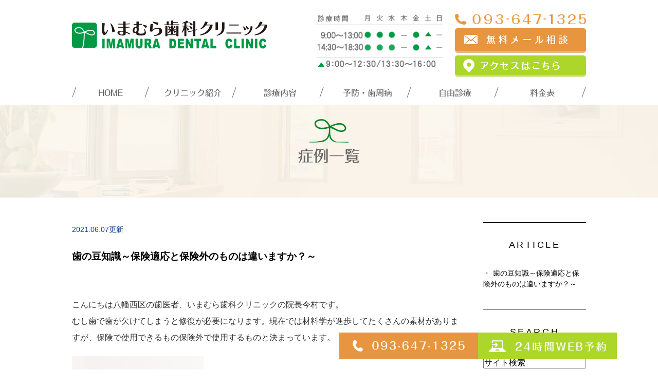

--- FILE ---
content_type: text/html; charset=UTF-8
request_url: https://www.imamura-dc.jp/blog/blog02/cat/2021/06/
body_size: 7133
content:
<!DOCTYPE html>
<html lang="ja" prefix="og: http://ogp.me/ns#">
    <head>
        <meta charset="UTF-8">
        <title>歯の豆知識 | 2021年6月 | 八幡西区で小児歯科をお探しなら無痛治療の、いまむら歯科クリニック</title>
        <meta name="description" content="歯の豆知識 | 2021年6月 | 八幡西区で小児歯科をお探しなら無痛治療の、いまむら歯科クリニック。八幡西区のいまむら歯科クリニックは小児歯科に注力しており、レーザーや電気麻酔器などを導入した無痛治療を行っています。小さなお子様や痛みに敏感な方も安心してご来院ください。">
        
        
        
        <link rel="canonical" href="https://www.imamura-dc.jp/blog/blog02/cat/2021/06/">
        
        <link rel="alternate" type="application/atom+xml" title="Atom" href="/blog/atom.xml"/>
        
        <meta name="viewport" content="width=device-width, initial-scale=1.0, minimum-scale=1.0, maximum-scale=1.0">
        <meta name="format-detection" content="telephone=no">
        


        <link rel="icon" href="/favicon.ico">
        <link rel="stylesheet" href="https://static.plimo.com/static/common/css/static_common.min.css?20260117153023">
        <link rel="stylesheet" href="https://static.plimo.com/static/type4/css/structure_4.css?20260117153023">
        <link rel="stylesheet" href="/css/plimo_structure_4.css?20260117153023" />
        <link rel="stylesheet" href="/css/plimo_content_4.css?20260117153023" />
        
        <!--20230414設置-->
<!-- Google Tag Manager -->
<script>(function(w,d,s,l,i){w[l]=w[l]||[];w[l].push({'gtm.start':
new Date().getTime(),event:'gtm.js'});var f=d.getElementsByTagName(s)[0],
j=d.createElement(s),dl=l!='dataLayer'?'&l='+l:'';j.async=true;j.src=
'https://www.googletagmanager.com/gtm.js?id='+i+dl;f.parentNode.insertBefore(j,f);
})(window,document,'script','dataLayer','GTM-5898F4K');</script>
<!-- End Google Tag Manager -->

<script type="text/javascript" src="https://s3-ap-northeast-1.amazonaws.com/webfont.plimo.com/accessor/script/typesquare.js?2Ttpg6KeLnE%3D" charset="utf-8"></script>

<meta name="google-site-verification" content="HWhybOZ_ZKBUEtK4h31n81tugq_rKMz1hS3K9p6U1zg" />
        
    </head>
    <body id="blogBody" class="blog Category-Monthly type4 under">
        <div class="wrapper">
            <div id="header">
                <!--20230414設置-->
<!-- Google Tag Manager (noscript) -->
<noscript><iframe src="https://www.googletagmanager.com/ns.html?id=GTM-5898F4K"
height="0" width="0" style="display:none;visibility:hidden"></iframe></noscript>
<!-- End Google Tag Manager (noscript) -->


<div class="header_block clearfix">
    <h1><a href="/"><img src="/asset/logo.png" alt="いまむら歯科クリニック IMAMURA DENTAL CLINIC"></a></h1>
    <ul class="header_right_box">
    	<li class="header_right header_time">
        <img alt="診療時間" src="/asset/head_tx01.png">
      </li>
      <li class="header_right header_tel">
        <img alt="093-647-1325" src="/asset/head_tel.png" class="pc_tel">
        <a href="https://cms.plimo.com/cgi-bin/inquiry/www.imamura-dc.jp/?blog_id=1913&amp;form_id=9551&amp;type=view&amp;token=1HhvDtSym0BpaoIR0cKGpPuDciJOQHunuHNXMYAQ" target="_blank" class="btnInq" data-evt="ヘッダー">
          <img alt="お問い合わせはこちら" src="/asset/head_inq.png" class="rollover pc_inq">
        </a>
        <a href="https://www.imamura-dc.jp/clinic/#a05">
          <img alt="アクセス" src="/asset/head_access.png" class="rollover pc_inq">
        </a>
        
      </li>
     
      
      <!-- for SP view -->
      <li class="btn_menu">
        <a href="javascript:void(0)">
          <img src="/asset/menu_sp.png" alt="MENU" class="except" />
        </a>
      </li>
       <li class="btn_inq">
        <a href="https://www.imamura-dc.jp/clinic/#a05">
          <img src="/asset/access_sp.png" alt="access" class="except" />
        </a>
      </li>
     <li class="btn_inq">
        <a href="https://cms.plimo.com/cgi-bin/inquiry/www.imamura-dc.jp/?blog_id=1913&amp;form_id=9551&amp;type=view&amp;token=1HhvDtSym0BpaoIR0cKGpPuDciJOQHunuHNXMYAQ" target="_blank" class="btnInq" data-evt="スマホヘッダー">
          <img src="/asset/mail_sp.png" alt="MAIL" class="except" />
        </a>
      </li>
      <li class="btn_tell">
        <a href="tel:0936471325" class="btnTel" data-evt="ヘッダー"><img src="/asset/tel_sp.png" alt="電話"></a>
<!--<span data-plimo-url="cms.plimo.com" data-plimo-tel="0936471325" data-plimo-blog-id="1913" data-plimo-token="1HhvDtSym0BpaoIR0cKGpPuDciJOQHunuHNXMYAQ"><a href="tel:0936471325"><img src="https://www.imamura-dc.jp/asset/tel_sp.png" alt="tel_sp.png" /></a></span>-->
      </li>
    </ul><!-- /header_right_box -->
</div><!-- /header_block -->

<div id="header_menu_block">
    <div class="header_menu">
      <ul class="g_nav clearfix">
        <li class="nav01"><a href="/">HOME</a></li>
        <li class="nav02">
          <span class="special pc"><a href="/clinic/">クリニック紹介</a></span>
          <span class="special02 sp">クリニック紹介</span>
          <div class="submenu">
            <div class="header_sub_menu sub_menu02">
              <ul class="g_nav_sub clearfix">
                <li class="g_nav_sub_row"><a href="/doctor/">院長・スタッフ紹介</a></li>
                <li class="g_nav_sub_row"><a href="/clinic/#a03">設備紹介</a></li>
                <li class="g_nav_sub_row"><a href="/clinic/#a05">アクセス・診療時間</a></li>
              </ul>
            </div>
          </div>
        </li>
        <li class="nav03"><span class="special pc"><a href="/menu/">診療内容</a></span>
          <span class="special02 sp">診療内容</span>
          <div class="submenu">
            <div class="header_sub_menu sub_menu03">
              <ul class="g_nav_sub clearfix">
                <li class="g_nav_sub_row"><a href="/menu/#a01">一般歯科</a></li>
                <li class="g_nav_sub_row"><a href="/menu/#a05">小児歯科</a></li>
                <li class="g_nav_sub_row"><a href="/menu/#a11">入れ歯</a></li>
                <li class="g_nav_sub_row"><a href="/menu/#a16">矯正歯科</a></li>
                <li class="g_nav_sub_row"><a href="/maternity/">マタニティ歯科</a></li>
                <li class="g_nav_sub_row"><a href="/wisdom_tooth/">親知らずについて</a></li>
              </ul>
            </div>
          </div>
        </li>
        <li class="nav04"><span>予防・歯周病</span>
          <div class="submenu">
            <div class="header_sub_menu sub_menu03">
              <ul class="g_nav_sub clearfix">
                <li class="g_nav_sub_row"><a href="/preventive/">予防歯科</a></li>
                <li class="g_nav_sub_row"><a href="/perio/">歯周病</a></li>
              </ul>
            </div>
          </div>
        </li>
        <li class="nav05"><span>自由診療</span>
          <div class="submenu">
            <div class="header_sub_menu sub_menu03">
              <ul class="g_nav_sub clearfix">
                <li class="g_nav_sub_row"><a href="/implant-lp/">インプラント</a></li>
                <li class="g_nav_sub_row"><a href="/esthetic/">審美歯科</a></li>
                <li class="g_nav_sub_row"><a href="/menu/#a10">ホワイトニング</a></li>
              </ul>
            </div>
          </div>
        </li>
        <li class="nav06"><a href="/price/">料金表</a></li>
      </ul>
    </div><!-- /header_menu -->
</div><!-- /header_menu_block -->
            </div>
            <!--//header-->
            <div id="mainimage">
                <div class="main_title"><h2>症例一覧</h2></div>
            </div>
            <!--//mainimage-->

            
            <!--//content-top-->
            
            <div id="content" class="clearfix"><div class="contents_block clearfix">
                
<div id="blogList" class="contentArea">


    
        
        
        
    
    <div class="entry blogcontent" itemscope itemType="http://schema.org/BlogPosting">
    <p class="date">2021.06.07更新</p>
    <h3 class="entry-title" itemprop="name"><a href="https://www.imamura-dc.jp/blog/2021/06/post-309-777755.html" itemprop="url">歯の豆知識～保険適応と保険外のものは違いますか？～</a></h3>
    <div class="blogArea" itemprop="articleBody">
    <p><br />こんにちは八幡西区の歯医者、いまむら歯科クリニックの院長今村です。<br />むし歯で歯が欠けてしまうと修復が必要になります。現在では材料学が進歩してたくさんの素材がありますが、保険で使用できるもの保険外で使用するものと決まっています。</p>
<p><img class="specified_size" src="https://www.imamura-dc.jp/asset/22357e0df3db4a0f8a06aaa95b48ab37_t.jpg" alt="保険" data-amp-img-width="256" data-amp-img-height="340" /><br />まず保険で使用するものについて説明しましょう。<br />保険診療は使える素材が部位によって決まっています。下の小臼歯の場合、一般的には金銀パラジウムの金属インレー、削った部位が小さい場合はコンポジットレジンによる修復で対応します。金銀パラジウムはいわゆる銀歯のことです。保険適応の金銀パラジウム合金は金の含有量が12％以上、その他銀とパラジウムを含む金属と規定されています。保険適応の金属はすべてJIS規格のものなので安心です。余談になりますがテレビやネットのニュースでも報道されたことがありご存知の方もいらっしゃるかと思いますが、この金銀パラジウム合金がすごく高いのです。金属なので価格変動があり高値のときは金属のかぶせ物、詰め物をすると保険点数は決まっているので赤字になってしまいます。この金銀パラジウムの高騰は私たち歯科医師を悩ませています。<br />この金銀パラジウムで修復するメリットは保険適応なので患者さんの経済的負担が少ないことです。金属で強度もあるので耐久性もあります。<br />削った部位が小さい場合に行うコンポジットレジンは白色の歯科用のプラスチックです。むし歯が小さく十分に歯質が残っている場合が適応になります。コンポジットレジンは保険適応で1～2千円の自己負担で治療ができます。ただケースを選びますのでできるかどうかは診断をしてからになります。たまに患者さんで奥歯も保険の範囲で白くしたいのでコンポジットレジンを詰めてほしいと要求される方がいますが、適応外のケースに無理に行うと欠けたり外れてしまいます。<br />コンポジットレジンは特殊な光を当てて硬化させます。硬化させる前は柔らかいペースト状なので、内側性（四方に歯質がある）の小さなむし歯が対象になります。銀歯より目立ちにく白い詰め物で修復したいものですが無理な治療は後々トラブルの原因になります。</p>
<p>保険外のものだと金属修復ではゴールドがあります。白いものならジルコニアやe-maxがあります。<br />ゴールドはいわゆる金歯です。見た目は目立つかもしれませんが延びる性質があり保険の金属に比べると柔らかいのでフィットがよく、対合歯（反対側の歯）を摩耗させることがありません。<br />ジルコニアは高圧縮されたセラミックのブロックを削って作製します。そのため高い強度を持っています。e-maxは高い強度と透明感をもっているため審美性に優れています。<br />ジルコニアとe-maxの違いは強度と審美性にあります。審美性ならe-maxの方が優れています。強度はジルコニアに軍配があがります。噛む力が強い男性の奥歯などはジルコニアが適しています。一方、笑ったり大きくお口を開けるとみえる小臼歯の部位はe-maxのほうが向いています。その方の噛み合わせの状態や習癖（歯ぎしり）を考慮して素材を選択する必要があります。<br />　　　　　　　　　　　　　　　　　　　　　　　　　　　　&nbsp;&nbsp;&nbsp;&nbsp;&nbsp;&nbsp;&nbsp;&nbsp;&nbsp;&nbsp;&nbsp;&nbsp;&nbsp;&nbsp;&nbsp;&nbsp;&nbsp;&nbsp;&nbsp;&nbsp;&nbsp;&nbsp;&nbsp;&nbsp;&nbsp;&nbsp;&nbsp;&nbsp;&nbsp;&nbsp;&nbsp;&nbsp;&nbsp;&nbsp;&nbsp;&nbsp;&nbsp;&nbsp;&nbsp;&nbsp;&nbsp;&nbsp;&nbsp;&nbsp;&nbsp;&nbsp;&nbsp;&nbsp;&nbsp;&nbsp;&nbsp;&nbsp;&nbsp;&nbsp;&nbsp;&nbsp;&nbsp;&nbsp;&nbsp;&nbsp;&nbsp;&nbsp;&nbsp;&nbsp;&nbsp;&nbsp;&nbsp;&nbsp;&nbsp;&nbsp;&nbsp;&nbsp;&nbsp;&nbsp;&nbsp;&nbsp;&nbsp;&nbsp;&nbsp;&nbsp;&nbsp;&nbsp;&nbsp;&nbsp;&nbsp;&nbsp;&nbsp;&nbsp;&nbsp; 　歯学博士　今村英之</p>
    </div>
    <!--//blogArea-->

    <p class="contributor" >投稿者: <span class="author">いまむら歯科クリニック</span></p>



</div>




<div id="pagenation">
<div class="clearfix inner">
    
    
    
    <ul>
    <li class="active"><a href="/blog/blog02/cat/2021/06/index.html">1</a></li>
    </ul>
    
    
</div>
</div>
<!--//pagenation-->

</div>
<!--//contentArea-->


<div class="blogside">
<div class="archiveBox" id="archiveLatest">
    <h3>ARTICLE</h3>
    <ul>
    
    
        <li><a href="https://www.imamura-dc.jp/blog/2021/06/post-309-777755.html">歯の豆知識～保険適応と保険外のものは違いますか？～</a></li>
    
    
    </ul>
</div>

<div class="archiveBox" id="archiveSearch">
    <h3>SEARCH</h3>
    <form action="https://www.google.co.jp/search" method="get" class="blog_search_form">
        <span class="blog_search_input"><input class="base_border_color searchInput" type="text" onfocus="if(this.value == 'サイト検索') this.value='';" onblur="if(this.value == '') this.value='サイト検索';" value="サイト検索" name="q"></span>
        <span class="blog_search_submit"><input class="base_bg_color_1" type="submit" value="検索"></span>
        <input type="hidden" value="UTF-8" name="ie">
        <input type="hidden" value="UTF-8" name="oe">
        <input type="hidden" value="ja" name="hl">
        <input type="hidden" value="www.imamura-dc.jp" name="sitesearch">
    </form>
</div>
<div class="archiveBox" id="archiveMonth">
    <h3>ARCHIVE</h3>
    <ul>
    
        
    
        
        
        <li><a href="https://www.imamura-dc.jp/blog/blog02/cat/2023/09/">2023年09月</a><span class="category_count_block">&nbsp;(1)</span></li>
    
        
        
        <li><a href="https://www.imamura-dc.jp/blog/blog02/cat/2023/06/">2023年06月</a><span class="category_count_block">&nbsp;(1)</span></li>
    
        
        
        <li><a href="https://www.imamura-dc.jp/blog/blog02/cat/2023/02/">2023年02月</a><span class="category_count_block">&nbsp;(1)</span></li>
    
        
        
        <li><a href="https://www.imamura-dc.jp/blog/blog02/cat/2023/01/">2023年01月</a><span class="category_count_block">&nbsp;(2)</span></li>
    
        
        
        <li><a href="https://www.imamura-dc.jp/blog/blog02/cat/2022/11/">2022年11月</a><span class="category_count_block">&nbsp;(1)</span></li>
    
        
        
        <li><a href="https://www.imamura-dc.jp/blog/blog02/cat/2022/09/">2022年09月</a><span class="category_count_block">&nbsp;(2)</span></li>
    
        
        
        <li><a href="https://www.imamura-dc.jp/blog/blog02/cat/2022/08/">2022年08月</a><span class="category_count_block">&nbsp;(1)</span></li>
    
        
        
        <li><a href="https://www.imamura-dc.jp/blog/blog02/cat/2022/07/">2022年07月</a><span class="category_count_block">&nbsp;(1)</span></li>
    
        
        
        <li><a href="https://www.imamura-dc.jp/blog/blog02/cat/2022/01/">2022年01月</a><span class="category_count_block">&nbsp;(1)</span></li>
    
        
        
        <li><a href="https://www.imamura-dc.jp/blog/blog02/cat/2021/11/">2021年11月</a><span class="category_count_block">&nbsp;(1)</span></li>
    
        
        
        <li><a href="https://www.imamura-dc.jp/blog/blog02/cat/2021/09/">2021年09月</a><span class="category_count_block">&nbsp;(2)</span></li>
    
        
        
        <li><a href="https://www.imamura-dc.jp/blog/blog02/cat/2021/08/">2021年08月</a><span class="category_count_block">&nbsp;(1)</span></li>
    
        
        
        <li><a href="https://www.imamura-dc.jp/blog/blog02/cat/2021/07/">2021年07月</a><span class="category_count_block">&nbsp;(1)</span></li>
    
        
        
        <li><a href="https://www.imamura-dc.jp/blog/blog02/cat/2021/06/">2021年06月</a><span class="category_count_block">&nbsp;(1)</span></li>
    
        
        
        <li><a href="https://www.imamura-dc.jp/blog/blog02/cat/2021/05/">2021年05月</a><span class="category_count_block">&nbsp;(1)</span></li>
    
        
        
        <li><a href="https://www.imamura-dc.jp/blog/blog02/cat/2021/03/">2021年03月</a><span class="category_count_block">&nbsp;(1)</span></li>
    
        
        
        <li><a href="https://www.imamura-dc.jp/blog/blog02/cat/2021/01/">2021年01月</a><span class="category_count_block">&nbsp;(1)</span></li>
    
        
        
        <li><a href="https://www.imamura-dc.jp/blog/blog02/cat/2020/12/">2020年12月</a><span class="category_count_block">&nbsp;(1)</span></li>
    
        
        
        <li><a href="https://www.imamura-dc.jp/blog/blog02/cat/2020/09/">2020年09月</a><span class="category_count_block">&nbsp;(1)</span></li>
    
        
        
        <li><a href="https://www.imamura-dc.jp/blog/blog02/cat/2020/08/">2020年08月</a><span class="category_count_block">&nbsp;(2)</span></li>
    
        
        
        <li><a href="https://www.imamura-dc.jp/blog/blog02/cat/2020/07/">2020年07月</a><span class="category_count_block">&nbsp;(1)</span></li>
    
        
        
        <li><a href="https://www.imamura-dc.jp/blog/blog02/cat/2020/06/">2020年06月</a><span class="category_count_block">&nbsp;(1)</span></li>
    
        
        
        <li><a href="https://www.imamura-dc.jp/blog/blog02/cat/2020/05/">2020年05月</a><span class="category_count_block">&nbsp;(1)</span></li>
    
        
        
        <li><a href="https://www.imamura-dc.jp/blog/blog02/cat/2020/04/">2020年04月</a><span class="category_count_block">&nbsp;(1)</span></li>
    
        
        
        <li><a href="https://www.imamura-dc.jp/blog/blog02/cat/2020/01/">2020年01月</a><span class="category_count_block">&nbsp;(2)</span></li>
    
        
        
        <li><a href="https://www.imamura-dc.jp/blog/blog02/cat/2019/11/">2019年11月</a><span class="category_count_block">&nbsp;(4)</span></li>
    
        
        
        <li><a href="https://www.imamura-dc.jp/blog/blog02/cat/2019/09/">2019年09月</a><span class="category_count_block">&nbsp;(1)</span></li>
    
        
        
        <li><a href="https://www.imamura-dc.jp/blog/blog02/cat/2019/03/">2019年03月</a><span class="category_count_block">&nbsp;(1)</span></li>
    
        
        
        <li><a href="https://www.imamura-dc.jp/blog/blog02/cat/2019/02/">2019年02月</a><span class="category_count_block">&nbsp;(2)</span></li>
    
        
        
        <li><a href="https://www.imamura-dc.jp/blog/blog02/cat/2019/01/">2019年01月</a><span class="category_count_block">&nbsp;(1)</span></li>
    
        
        
        <li><a href="https://www.imamura-dc.jp/blog/blog02/cat/2018/11/">2018年11月</a><span class="category_count_block">&nbsp;(1)</span></li>
    
        
        
        <li><a href="https://www.imamura-dc.jp/blog/blog02/cat/2018/09/">2018年09月</a><span class="category_count_block">&nbsp;(5)</span></li>
    
        
        
        <li><a href="https://www.imamura-dc.jp/blog/blog02/cat/2018/08/">2018年08月</a><span class="category_count_block">&nbsp;(2)</span></li>
    
        
        
        <li><a href="https://www.imamura-dc.jp/blog/blog02/cat/2018/07/">2018年07月</a><span class="category_count_block">&nbsp;(2)</span></li>
    
        
        
        <li><a href="https://www.imamura-dc.jp/blog/blog02/cat/2018/05/">2018年05月</a><span class="category_count_block">&nbsp;(2)</span></li>
    
        
        
        <li><a href="https://www.imamura-dc.jp/blog/blog02/cat/2018/04/">2018年04月</a><span class="category_count_block">&nbsp;(1)</span></li>
    
        
        
        <li><a href="https://www.imamura-dc.jp/blog/blog02/cat/2018/02/">2018年02月</a><span class="category_count_block">&nbsp;(1)</span></li>
    
        
        
        <li><a href="https://www.imamura-dc.jp/blog/blog02/cat/2017/08/">2017年08月</a><span class="category_count_block">&nbsp;(1)</span></li>
    

    
    </ul>

</div>



<div class="archiveBox" id="archiveCategory">
    <h3>CATEGORY</h3>
    <ul>
        
    
        
        
        
        
        
        
        
        
        <li>
            <a href="https://www.imamura-dc.jp/blog/blog02/cat/">
            歯の豆知識
            </a>
            <span class="category_count_block">&nbsp;(54)</span>
        </li>
    

    </ul>
</div>


</div>
<!--//blogside-->

            </div></div>
            <!--//content-->
                
            <div id="content-bottom" class="clearfix"><div class="contents_block clearfix">
                <div class="contents_in">
    <ul class="clearfix">
        <li>
            <a href="/blog/blog01/"><img src="/asset/btn-banner01.jpg" alt="院内ブログ"></a>
        </li>
        <li>
            <a href="/blog/blog02/"><img src="/asset/syourei.png" alt="当院の症例集"></a>
        </li>
        <li>
            <a href="/price/"><img src="/asset/btn-banner03.jpg" alt="料金について"></a>
        </li>
    </ul>
  <!--  <ul class="clearfix">
        <li class="sp">
            <a target="_blank" href="https://ssl.haisha-yoyaku.jp/x2715594/login/serviceAppoint/index?SITE_CODE=hp ">
                <img alt="今すぐかんたんネット予約" src="/asset/bnr_banner01_sp.png" />
            </a>
        </li>
        <li class="pc" style="width: auto;">
            <a target="_blank" href="https://ssl.haisha-yoyaku.jp/x2715594/login/serviceAppoint/index?SITE_CODE=hp ">
                <img alt="今すぐかんたんネット予約" src="/asset/bnr_banner01_pc.png" />
            </a>
        </li>
    </ul>-->
</div>

            </div></div>
            <!--//content-bottom-->

            
            <!--//side-->

            <div id="footer">
                <div class="footer_block clearfix">
  <div class="footer_block_in clearfix">
    <div class="footer_nav_box first">
    	<p class="footer_ttl">CLINIC</p>
      <ul class="footer_nav">
        <li><a href="/clinic/">クリニック紹介</a></li>
        <li><a href="/doctor/">院長・スタッフ紹介</a></li>
        <li><a href="/clinic/#a03">設備紹介</a></li>
        <li><a href="/clinic/#a04">当クリニックの特徴</a></li>
        <li><a href="/clinic/#a05">診療時間・アクセス</a></li>
      </ul>
    </div>

    <div class="footer_nav_box second">
    	<p class="footer_ttl">MENU</p>
      <ul class="footer_nav">
        <li><a href="/menu/#a01">一般歯科</a></li>
        <li><a href="/menu/#a05">小児歯科</a></li>
        <li><a href="/preventive/">予防歯科</a></li>
        <li><a href="/implant-lp/">インプラント</a></li>
        <li><a href="/esthetic/">審美歯科</a></li>
        <li><a href="/menu/#a10">ホワイトニング</a></li>
        <li><a href="/menu/#a11">入れ歯</a></li>
        <li><a href="/menu/#a16">矯正歯科</a></li>
        <li><a href="/maternity/">マタニティ歯科</a></li>
      </ul>
    </div>

    <div class="footer_access_box">
      <p class="footer_ttl">ACCESS</p>
      <p class="access_txt">〒806-0051<br>
福岡県北九州市八幡西区東鳴水3丁目4-12</p>
      <!--<p class="tel_txt">TEL:<span data-plimo-url="cms.plimo.com" data-plimo-tel="0936471325" data-plimo-blog-id="1913" data-plimo-token="1HhvDtSym0BpaoIR0cKGpPuDciJOQHunuHNXMYAQ"><a href="tel:0936471325">093-647-1325</a></span></p>-->
      <p class="tel_txt">TEL:<a href="tel:0936471325" class="btnTel" data-evt="フッター">093-647-1325</a></p>
      <p class="address">駐車場：8台<br>
西鉄バス「東鳴水3丁目」バス停前すぐ<br>
黒崎中学校、黒畑小学校から徒歩2分</p>
    </div>
  </div>
  <ul class="footer_guide clearfix">
    <li><a href="/sitemap.html">サイトマップ</a></li>
    <li><a href="https://cms.plimo.com/cgi-bin/inquiry/www.imamura-dc.jp/?blog_id=1913&amp;form_id=9551&amp;type=view&amp;token=1HhvDtSym0BpaoIR0cKGpPuDciJOQHunuHNXMYAQ" target="_blank" class="btnInq" data-evt="フッター">お問い合わせ</a></li>
    <li class="copyright"><span>八幡西区で歯科・歯医者をお探しなら、<br />いまむら歯科クリニックまでお問い合わせください。<br />(c) いまむら歯科クリニック</span></li>
  </ul>



<!-- 追従バナー  Fixed banners -->
<section class="fixed_box">
    <div class="clearfix"> 
        <!-- PCバナー  PC banners -->
        <div class="pc_fixed_banner">
            <ul>
                <!-- PC第１バナー  PC Banner 1-->
                <li>
                    <img src="/asset/fixbtn_tel.png" alt="093-647-1325">  
                </li>
                <!-- PC第２バナー  PC Banner 2-->
                <li>
                    <a href="https://ssl.haisha-yoyaku.jp/x2715594/login/serviceAppoint/index?SITE_CODE=hp&_ga=2.17860990.612471895.1620798652-417499780.1601887741" target="_blank" class="btnReserve" data-evt="固定バナー">
                        <img src="/asset/fixbtn_web.png" alt="24時間WEB予約">
                    </a>
                </li>
                <li>
  <a href="#" class="btn_pageTop">
    <img src="/asset/pagetop.png" alt="TOP">
  </a>
                </li>
            </ul>
        </div>
       <!-- SPバナー  SP banners -->
        <div class="sp_fixed_banner">
            <ul>
                <!-- SP第１バナー  SP Banner 1-->
                <li>
                    <!--V1 plimo telタグ plimo v1 tel tag-->
                    <!--<span data-plimo-url="cms.plimo.com" data-plimo-tel="0936471325" data-plimo-blog-id="1913" data-plimo-token="1HhvDtSym0BpaoIR0cKGpPuDciJOQHunuHNXMYAQ"><a href="tel:0936471325"><img src="https://www.imamura-dc.jp/asset/fixbtn_tel_sp.png" alt="fixbtn_tel_sp.png" /></a></span>-->
                    <a href="tel:0936471325" class="btnTel" data-evt="スマホ固定バナー"><img src="/asset/fixbtn_tel_sp.png" alt="お電話"></a>
                </li>
                <!-- SP第２バナー  SP Banner 2-->
                <li>
                    <a href="https://ssl.haisha-yoyaku.jp/x2715594/login/serviceAppoint/index?SITE_CODE=hp&_ga=2.17860990.612471895.1620798652-417499780.1601887741" target="_blank" class="btnReserve" data-evt="スマホ固定バナー">
                        <img src="/asset/fixbtn_web_sp.png" alt="24時間WEB予約">
                    </a>
                </li>
                  <!-- SP第３バナー  SP Banner 3-->
                <li>
                    <a href="#wrapper" class="customToTop">
                        <img src="/asset/pagetop.png" alt="TOP">
                    </a>
                </li>   
            </ul>
        </div>
    </div>
</section>



<!--  <a href="#" class="btn_pageTop">
    <img src="/asset/pagetop.png" alt="TOP">
  </a>-->
</div>
            </div>
            <!--//footer-->
        </div>
        <!--//wrapper-->
        <div class="overlay_mask"></div>

        <script type="text/javascript" src="https://static.plimo.com/static/common/js/jquery.min.js?20260117153023"></script>
        <script type="text/javascript" src="https://static.plimo.com/static/common/js/jquery.easie-min.js?20260117153023"></script>
        <script type="text/javascript" src="https://static.plimo.com/static/common/js/jquery.backgroundpos.min.js?20260117153023"></script>
        <script type="text/javascript" src="https://static.plimo.com/static/common/js/jquery.color-2.1.2.min.js?20260117153023"></script>
        <script type="text/javascript" src="https://static.plimo.com/static/common/js/base.js?20260117153023"></script>
        <script type="text/javascript" src="https://static.plimo.com/static/type4/js/structure_4.js?20260117153023"></script>
        <script type="text/javascript" src="/js/plimo.js?20260117153023"></script>
        <!--[if lt IE 9]>
        <script type="text/javascript" src="https://static.plimo.com/static/common/js/html5shiv.js?20260117153023"></script>
        <script type="text/javascript" src="https://static.plimo.com/static/common/js/css3-mediaqueries.js?20260117153023"></script>
        <![endif]-->
        
        <div id="ext_service_tag" style="height:0; overflow:hidden;">
            

<!-- Google tag (gtag.js) -->
<script async src="https://www.googletagmanager.com/gtag/js?id=G-9S9KYWNTQM&id=UA-71351387-36"></script>
<script>
   window.dataLayer = window.dataLayer || [];

   function gtag() {
      dataLayer.push(arguments);
   }
   gtag('js', new Date());

   gtag('config', 'G-9S9KYWNTQM');
   gtag('config', 'UA-71351387-36');
</script>



        </div>
    </body>
</html>



--- FILE ---
content_type: text/css
request_url: https://www.imamura-dc.jp/css/plimo_structure_4.css?20260117153023
body_size: 31150
content:
/* *******************************************************************************
-------------------------------------------------------------
■ PC
-------------------------------------------------------------
 1. content
 2. mainimage
 3. blog
 4. sitemap
 5. news
 
-------------------------------------------------------------  
■ @media screen and (max-width: 1000px)
-------------------------------------------------------------
 6. footer

-------------------------------------------------------------  
■ @media screen and (max-width: 767px)
-------------------------------------------------------------
 1. content
 6. footer
 
******************************************************************************* */

/* ----------------------------------------------------------
■ PC
----------------------------------------------------------- */
body {
	font-family: "メイリオ", Meiryo, "ヒラギノ角ゴ Pro W3", "Hiragino Kaku Gothic Pro", sans-serif;
	font-size: 16px;
	line-height: 2;
	color: #333333;
background: #ffffff;
}
#header {
    background: #ffffff;
}
.header_block {
    margin: 23px auto 0;
}
.header_block h1 {
    width: 38%;
    padding-top: 17px;
}
.header_right_box {
    width: 52.5%;
    overflow: hidden;
}
li.header_time {
    float: left;
    width: 47%;
	margin-top: 5px;
}
li.header_tel {
    float: right;
    width: 48.5%;
}
.header_right_box img {
    margin-left: 0;
    margin-bottom: 5px;
    width: 100%;
}
#header_menu_block {
    background: #ffffff;
}
.header_menu {
    padding: 0;
}
.header_menu .g_nav{
    background: url(../asset/header_bg.png) no-repeat left center;
}
.header_menu .g_nav li {
    background: url(../asset/header_bg.png) no-repeat right center;
}
.header_menu .g_nav li a,
.header_menu .g_nav li span {
    font-size: 16px;
    font-family: "フォーク M" , "Folk Medium" , "メイリオ", Meiryo, "ヒラギノ角ゴ Pro W3", "Hiragino Kaku Gothic Pro", sans-serif;
    padding-bottom: 12px;
    padding-top: 14px;
    line-height: 1.5;
    display: block;
    cursor: pointer;
color: #666666;
}
.header_menu .g_nav li span.special {
    padding-bottom: 0;
    padding-top: 0;
}
.header_menu .g_nav li a:hover,
.header_menu .g_nav li span:hover {
    text-decoration: none;
    color: #e7953e;
    background: none;
}
.header_menu .g_nav .submenu li.g_nav_sub_row {
	width: 100%;
}
.header_menu .g_nav .submenu li.g_nav_sub_row a {
	width: 100%;
    background: #febb74;
    padding-top: 10px;
padding-bottom: 10px;
	-webkit-box-sizing: border-box;
	-moz-box-sizing: border-box;
	-ms-box-sizing: border-box;
	-o-box-sizing: border-box;
	box-sizing: border-box;
}
.header_menu .g_nav li span {
cursor: default;
}

.tablet .header_menu .g_nav li span.special.pc {
    display:none!important;
}
.tablet .header_menu .g_nav li span.special02.sp {
    display:block!important;
}
.tablet .header_menu .g_nav li a.hover,
.tablet .header_menu .g_nav li span.hover {
    background: none;
}
.tablet.top .contents02 .menu_box li a {
    height: auto;
} 

/* =====================================
 1. content
===================================== */
.under #content {
    margin: 0;
    padding: 3em 0;
}
.gnv_tmp_width_1000.movie {
    display: block;
}
a:focus, *:focus {
    outline:none;
}
input[type=submit]:hover {
    opacity: 0.7;
    filter: alpha(opacity=70);
    -ms-filter: "alpha( opacity=70 )";
}
/* header_menu */
@media screen and (min-width: 768px) and (max-width: 1020px) {
    .header_menu {
        padding: 20px 10px 29px;
        -webkit-box-sizing: border-box;
        -moz-box-sizing: border-box;
        -ms-box-sizing: border-box;
        -o-box-sizing: border-box;
        box-sizing: border-box;
    }
    .header_menu .g_nav {
        margin: 0;
    }
}

/* =====================================
 2. mainimage
===================================== */
#mainimage {
    z-index:998;
    margin-top: 235px;
}
.top .main_contents {
  width: 100%;
  height: auto !important;
  /*background: url("/asset/main_pc.jpg") no-repeat center top;
  background-size: inherit;
  -webkit-background-size: inherit;
  -moz-background-size: inherit;*/
}
.top .main_contents .main_contents_pc {
  display:none;
}

.top .main_contents {
    background: unset !important;
}

.under #mainimage {
    background: none;
    margin-top: 175px;
    text-indent: 0;
}
.under #mainimage .under_mainimage {
    background: url(/asset/img_under_01_pc.png) no-repeat scroll center top #cccccc;
    height: 210px;
}


/* =====================================
 3. blog
===================================== */
#blogBody .contentArea a {
	word-break: break-all;
}

/* =====================================
 4. sitemap
===================================== */
ul.sitemap_ic li a, {
	padding-right: 40px;
}

/* =====================================
 5. news
===================================== */
#news h2,
.static #content h2.titleBg,
h2.titleBg {
	padding: 0 !important;
}
#news dl {
	margin: 0.6em 0;
}
#news dt {
    padding: 0;
    color: #009944;
}
#news dd {
    padding: 0 0 10px;
}
#news dd a {
    text-decoration: none;
}
#news dd a:hover {
    text-decoration: underline;
    color:#000000;
}
.gnv_tmp_008_title_block #news .newsBt {
    top: -54px;
    color: #5a5959;
text-decoration: none;
}
.gnv_tmp_008_title_block #news .newsBt:hover {
text-decoration: underline;
}

.contents_in {
  width: 1000px;
  margin: 0 auto;
  overflow: hidden;
  box-sizing: border-box;
  -webkit-box-sizing: border-box;
  -moz-box-sizing: border-box;
}

.top .news_area {
  margin: 2.5% 0;
}
/*  .section01 
----------------------------------------*/
.top .section01 {
	padding: 9.5% 0 10% 0;
  margin-bottom: 0;
	background: url(/asset/bg_section01.jpg) no-repeat center center;
	background-size: cover;
}
.top .section01 h2 {
	padding-top: 4.5%;
      margin-bottom: 6%;
	background: url(/asset/bg_h2.png) no-repeat center top;
	text-align: center;
	font-size: 30px;
	font-family: "フォーク M" , "Folk Medium" , "メイリオ", Meiryo, "ヒラギノ角ゴ Pro W3", "Hiragino Kaku Gothic Pro", sans-serif;
	color: #666666;
    letter-spacing: 6px;
}
.top .section01 li {
	width: 23%;
	float: left;
	margin-left: 2.66%;
}
.top .section01 li:first-child {
	margin-left: 0;
}
.top .section01 li .photo {
	position: relative;
	background: url(/asset/top_img01.jpg) no-repeat center center;
	background-size: cover;
    width: 100%;
	height: 185px;
	display: table;
}
.top .section01 li.second .photo {
	background: url(/asset/top_img02.jpg) no-repeat center center;
}
.top .section01 li.third .photo {
	background: url(/asset/top_img03.jpg) no-repeat center center;
}
.top .section01 li.last .photo {
	background: url(/asset/top_img04.jpg) no-repeat center center;
}
.top .section01 li img {
	position: absolute;
	top: -34px;
	left: 50%;
	margin-left: -33.5px;
	width: 67px;
	height: 68px;
}
.top .section01 li .photo span.title {
	display: table-cell;
	font-size: 25px;
	font-family: "フォーク M" , "Folk Medium" , "メイリオ", Meiryo, "ヒラギノ角ゴ Pro W3", "Hiragino Kaku Gothic Pro", sans-serif;
	color: #ffffff;
	text-align: center;
    vertical-align: middle;
   letter-spacing: 6px;
    line-height: 1.3;
}
.top .section01 li p.txt {
	font-size: 16px;
	color: #666666;
	background: #ffffff;
	padding: 18px 17px 20px 17px;
line-height: 1.8;
}

/*  .section02 
----------------------------------------*/
.top .section02 {
	padding: 3% 0 4% 0;
  margin-bottom: 0;
	background: url(/asset/bg_section02.jpg) no-repeat center center;
	background-size: 120% auto;
}
@media screen and (min-width: 1800px) {
.top .section02 {
	background: url(/asset/bg_section02.jpg) no-repeat center center;
	background-size: 100% auto;
}
}
.top .section02 .area {
	width: 40%;
	margin-left: 5%;
}
.top .section02 h2 {
  margin-bottom: 30px;
	font-size: 30px;
	font-family: "フォーク M" , "Folk Medium" , "メイリオ", Meiryo, "ヒラギノ角ゴ Pro W3", "Hiragino Kaku Gothic Pro", sans-serif;
	color: #ffffff;
	line-height: 1.3;
    letter-spacing: 5px;
}
.top .section02 p.txt {
  margin-bottom: 10px;
	font-size: 16px;
	color: #ffffff;
    line-height: 1.6;
}
.top .section02 p.name {
  margin-bottom: 20px;
	font-size: 20px;
	font-weight: bold;
	color: #ffffff;
    line-height: 1.4;
}
.top .section02 .btn_link {
	background:#ffffff;
	width: 220px;
    margin: 0 auto;
	text-align: center;
-moz-box-shadow: 0px 2px 0px rgba(138,133,133,.6);
-webkit-box-shadow: 0px 2px 0px rgba(138,133,133,.6);
box-shadow: 0px 2px 0px rgba(138,133,133,.6);
}
.top .section02 .btn_link a {
  font-size: 16px;
	font-family: "フォーク M" , "Folk Medium" , "メイリオ", Meiryo, "ヒラギノ角ゴ Pro W3", "Hiragino Kaku Gothic Pro", sans-serif;
	color: #666666;
  padding: 7px 0;
  display: block;
  position:relative;
}
.top .section02 .btn_link a:hover {
    opacity: 0.7;
    text-decoration: none;
}
.top .section02 .btn_link a:after {
	position: absolute;
	content: "";
	background: url(/asset/ico_btn.png) no-repeat right bottom;
	width: 7px;
	height: 7px;
	bottom: 2px;
	right: 2px;
}
@media screen and (max-width: 1260px) {
.top .section02 {
	padding: 2% 0 3% 0;
}
.top .section02 .area {
	width: 45%;
	margin-left: 3%;
}
.top .section02 h2 {
  margin-bottom: 30px;
	font-size: 26px;
}
.top .section02 p.name {
  margin-bottom: 20px;
	font-size: 18px;
}

}

@media screen and (max-width: 1130px) {
.top .section02 {
	padding: 2% 0 3% 0;
}
.top .section02 h2 {
  margin-bottom: 20px;
	font-size: 24px;
}
.top .section02 p.txt {
    margin-bottom: 5px;
    font-size: 14px;
}
.top .section02 p.name {
  margin-bottom: 20px;
	font-size: 16px;
}
}
/*  .section03 
----------------------------------------*/
.top .section03 {
	padding: 8.5% 0 5% 0;
  margin-bottom: 0;
	background: url(/asset/bg_section03.jpg) repeat center center;
}
.top .section03 .contents02 {
    background: none;
}
.top .section03 h2 {
  padding-top: 5%;
  margin-bottom: 3.5%;
	background: url(/asset/bg_h2.png) no-repeat center top;
	text-align: center;
	font-size: 30px;
	font-family: "フォーク M" , "Folk Medium" , "メイリオ", Meiryo, "ヒラギノ角ゴ Pro W3", "Hiragino Kaku Gothic Pro", sans-serif;
	color: #666666;
letter-spacing: 6px;
}
.top .section03 .contents02 .menu_box li p {
	width: 86%;
	margin: 0 auto;
	color: #4c4c4c;
	font-size: 16px;
    padding-bottom: 10px;
	min-height:130px;
}

/*  .section04 
----------------------------------------*/
.top .section04 {
	padding: 7.8% 0 8% 0;
  margin-bottom: 0;
	background: url(/asset/bg_section04.jpg)  no-repeat center center;
	background-size: cover;
}
.top .section04 h2 {
  padding-top: 5.8%;
  margin-bottom: 3%;
	background: url(/asset/bg_h2.png) no-repeat center top;
	text-align: center;
	font-size: 30px;
	font-family: "フォーク M" , "Folk Medium" , "メイリオ", Meiryo, "ヒラギノ角ゴ Pro W3", "Hiragino Kaku Gothic Pro", sans-serif;
	color: #666666;
letter-spacing: 6px;
}
.top .section04 li {
	width: 32%;
	float: left;
	margin-left: 2%;
border-bottom: 2px solid #c4bdb0;
    padding-bottom: 30px;
}
.top .section04 li.first {
	background: url(/asset/bg_list01.jpg)  no-repeat center bottom #ffffff;
}
.top .section04 li.second {
	background: url(/asset/bg_list02.jpg)  no-repeat center bottom #ffffff;
}
.top .section04 li.last {
	background: url(/asset/bg_list03.jpg)  no-repeat center bottom #ffffff;
}
.top .section04 li:first-child {
	margin-left: 0;
}
.top .section04 li h3 {
	background: url(/asset/ico_tree.png)  no-repeat right bottom #009944;
	font-size: 23px;
	font-family: "フォーク M" , "Folk Medium" , "メイリオ", Meiryo, "ヒラギノ角ゴ Pro W3", "Hiragino Kaku Gothic Pro", sans-serif;
line-height: 1.5;
	color: #ffffff;
	text-align: center;
padding: 29px 2px;
    letter-spacing: 2px;
}
.top .section04 li p.txt {
	font-size: 16px;
	color: #666666;
	width: 80%;
	margin: 0 auto;
    padding: 6% 0;
}
.top .section04 .btn_link {
	background:#009944;
	width: 220px;
	margin: 0 auto;
	text-align: center;
-moz-box-shadow: 0px 2px 0px rgba(138,133,133,.6);
-webkit-box-shadow: 0px 2px 0px rgba(138,133,133,.6);
box-shadow: 0px 2px 0px rgba(138,133,133,.6);	
}

.top .section04 .btn_link a {
  font-size: 16px;
	font-family: "フォーク M" , "Folk Medium" , "メイリオ", Meiryo, "ヒラギノ角ゴ Pro W3", "Hiragino Kaku Gothic Pro", sans-serif;
	color: #ffffff;
  padding: 7px 0;
  display: block;
  position:relative;
}
.top .section04 .btn_link a:hover {
opacity: 0.7;
    text-decoration: none;
}
.top .section04 .btn_link a:after {
	position: absolute;
	content: "";
	background: url(/asset/ico_btn02.png) no-repeat right bottom;
	width: 7px;
	height: 7px;
	bottom: 2px;
	right: 2px;
}

/*  .section05 
----------------------------------------*/
.top .section05 {
  margin-bottom: 0;
	background: url(/asset/bg_section06.jpg) repeat-y center top;
	background-size: 100% auto;
}
.top .section05 .section_inner {
	background: url(/asset/bg_section05.jpg) no-repeat center bottom;
	background-size: 100% auto;
	padding: 3% 0 3% 0;
}

@media only screen and (min-width: 1001px) and (max-width: 1200px){
	.top .section05 .section_inner {
	background: url(/asset/bg_section05_tb.jpg) no-repeat center bottom;
	background-size: 105% auto;
	background-position:top;
}
}
@media only screen and (min-width: 896px) and (max-width: 1000px){
	.top .section05 .section_inner {
	background: url(/asset/bg_section05_tb.jpg) no-repeat center bottom;
	background-size: 115% auto;
	background-position:top;
}
}
@media only screen and (min-width: 791px) and (max-width: 895px){
	.top .section05 .section_inner {
	background: url(/asset/bg_section05_tb.jpg) no-repeat center bottom;
	background-size: 125% auto;
	background-position:top;
}
}
@media only screen and (min-width: 768px) and (max-width: 790px){
	.top .section05 .section_inner {
	background: url(/asset/bg_section05_tb.jpg) no-repeat center bottom;
	background-size: 128% auto;
	background-position:top;
}
}

.top .section05 .area {
	width: 40%;
	margin-left: 5%;
}
.top .section05 h2 {
  margin-bottom: 2%;
	text-align: center;
	font-size: 30px;
	font-family: "フォーク M" , "Folk Medium" , "メイリオ", Meiryo, "ヒラギノ角ゴ Pro W3", "Hiragino Kaku Gothic Pro", sans-serif;
	color: #666666;
    letter-spacing: 10px;
}
table.table01 {
	width: 100%;
}
table.table01 th,
table.table01 td {
	padding: 11px 0;
	text-align: left;
}
table.table01 th {
	width: 25%;
	color: #009944;
    border-top: 1px solid #cacaca;
}
table.table01 td {
	color: #545352;
    border-top: 1px solid #cacaca;
}
.top .section05 .btn_link {
	background:#ffffff;
	width: 234px;
	margin: 24px auto 0 auto;
	border: 3px solid #c7e7d5;
	text-align: center;
-moz-box-shadow: 0px 2px 0px #afc3b8;
-webkit-box-shadow: 0px 2px 0px #afc3b8;
box-shadow: 0px 2px 0px #afc3b8;
}
.top .section05 .btn_link a {
  font-size: 16px;
	font-family: "フォーク M" , "Folk Medium" , "メイリオ", Meiryo, "ヒラギノ角ゴ Pro W3", "Hiragino Kaku Gothic Pro", sans-serif;
	color: #666666;
  padding: 4px 0;
  display: block;
  position:relative;
}
.top .section05 .btn_link a:hover {
opacity: 0.7;
    text-decoration: none;
}
.top .section05 .btn_link a:after {
	position: absolute;
	content: "";
	background: url(/asset/ico_btn.png) no-repeat right bottom;
	width: 7px;
	height: 7px;
	bottom: 2px;
	right: 2px;
}

#content-bottom ul {
	margin: 56px 0 60px 0;
}
#content-bottom ul li {
	width: 32%;
	float: left;
	margin-left: 2%;
}
#content-bottom ul li:first-child {
	margin-left: 0;
}
#content-bottom ul li a:hover {
opacity: 0.7;
}

#footer {
    background: #f5ebe1;
padding: 55px 0;
}
.footer_block {
background: url(/asset/bg_footer_inner.jpg) repeat-y left top;
padding:0;
}
.footer_nav_box.first {
    display: block;
    float: left;
    width: 27%;
    min-height: 400px;
}
.footer_nav_box.second {
    border-right: none;
 min-height: 400px;
}
.footer_access_box {
    float: right;
    width: 33%;
    border-left: none;
    min-height: 400px;
}
.footer_nav_box .footer_ttl,
.footer_access_box .footer_ttl {
    padding: 0 20px 30px 0;
    font-size: 30px;
	font-family: "フォーク M" , "Folk Medium" , "メイリオ", Meiryo, "ヒラギノ角ゴ Pro W3", "Hiragino Kaku Gothic Pro", sans-serif;
	color: #666666;
    line-height: 1;
    letter-spacing: 8px;
}
ul.footer_nav li {
    margin-bottom: 0.4em;
}
ul.footer_nav li a:hover {
 text-decoration: underline;
}
.footer_access_box p.access_txt {
    padding: 0 0 1px 0;
    line-height: 2;
}
.footer_access_box p.tel_txt {
    padding: 0 0 21px 0;
    line-height: 2;
    color: #e7953e;
    font-weight: bold;
}
.footer_access_box p.tel_txt a {
    color: #e7953e;
    font-weight: bold;
}
ul.footer_guide li a {
    display: block;
    padding: 0 25px 0 20px;
    background: url("../asset/arrow_sp.gif") no-repeat 5px center;
    color: #333333;
    text-decoration: none;
    font-size: 14px;
}
ul.footer_guide li a:hover {
text-decoration: underline;
}
ul.footer_guide li.copyright {
    float: right;
width:33%;
    color: #333333;
}
.btn_pageTop {
    width: 52px;
    height: 52px;
}
.btn_pageTop:hover {
opacity: 0.7;
}

/* ----------------------------------------------------------
■ @media screen and (max-width: 1000px)
----------------------------------------------------------- */
/* =====================================
 6. footer
===================================== */
@media screen and (max-width: 1000px) {

.header_menu .g_nav li a,
.header_menu .g_nav li span {
    font-size: 14px;
}

.top .main_contents {
  width: 100%;
  height: auto;
  background: none;
    min-height: inherit;
}
.top .main_contents .main_contents_pc {
  display:block;
}

.top .section01 h2 {
	padding-top: 5%;
}
.top .section01 li .photo span.title {
	font-size: 22px;
}
.top .section02 {
	padding: 2% 0 3% 0;
	background: url(/asset/bg_section02.jpg) no-repeat center center;
	background-size: 130% auto;
}
.top .section02 h2 {
  margin-bottom: 20px;
	font-size: 22px;
}
.top .section02 p.txt {
    margin-bottom: 5px;
    font-size: 14px;
}
.top .section02 p.name {
  margin-bottom: 20px;
	font-size: 16px;
}

.top .section04 li h3 {
	font-size: 20px;
}
.top .section04 li p.txt {
	width: 86%;
}
.top .section04 .btn_link {
	width: 90%;
	margin: 0 auto;
}

.top .section05 .area {
	width: 45%;
	margin-left: 3%;
}


.contents_in {
   width: 96%;
}
.header_right_box img.pc_inq {
        width: 100%;
}
.header_right_box img.pc_tel {
        width: 100%;
}

#footer {
padding: 50px 10px;
}
.footer_block {
background: url(../asset/bg_footer_inner.jpg) repeat-y left top;
    background-size: 100% auto;
}
ul.footer_nav {
    padding: 0;
}
.footer_access_box {
        clear: inherit;
background: none;
padding: 0;
}
.footer_access_box .footer_ttl {
        text-align: left;
}
.footer_access_box p.access_txt {
        text-align: left;
        color: #333333;
}
ul.footer_guide {
        padding: 0;
}
.footer_access_box p.access_txt a {
    text-decoration: none;
}
}

@media screen and (max-width: 895px) {

.top .section02 {
	padding: 2% 0 2% 0;
}
.top .section02 h2 {
  margin-bottom: 15px;
	font-size: 20px;
}
.top .section02 p.txt {
    margin-bottom: 5px;
    font-size: 12px;
}
.top .section02 p.name {
  margin-bottom: 12px;
	font-size: 14px;
}
}

/* ----------------------------------------------------------
■ @media screen and (max-width: 767px)
----------------------------------------------------------- */
@media screen and (max-width: 767px) {

#header {
    padding: 4% 0 2% 0;
}
.header_block h1 {
    width: 50%;
    padding-top: 0;
}
.header_right_box {
    width: 42%;
    overflow: hidden;
}
.header_right_box li.btn_tell,
.header_right_box li.btn_inq,
.header_right_box li.btn_menu {
        width: 20%;
        margin-right: 5%;
        max-width: 60px;
float:right;
}
.header_right_box li.btn_tell a,
.header_right_box li.btn_inq a,
.header_right_box li.btn_menu a {
        display: block;
        width: auto;
        height: auto;
}
.inquiry .header_right_box {
    width: 35%;
    margin-right: 0;
}
#inquiryBody .header_right_box li.btn_inq {
display: none;
}

.header_block {
    margin: 0 auto;
}

.header_menu{
        position: absolute;
        background: #f7d7b5;
}
.header_menu .g_nav li a:before {
        background: #ec7900;
}
.header_menu .g_nav li a:after {
        background: #f7d7b5;
}
.header_menu .g_nav li span:before {
        background: #ec7900;
}
.header_menu .g_nav li span:after {
        background: #f7d7b5;
}
.header_menu .g_nav li .g_nav_sub_row a:before {
        background: #ec7900;
}
.header_menu .g_nav li .g_nav_sub_row a:after {
        background: #febb74;
}
.header_menu .g_nav .submenu li.g_nav_sub_row a {
        color: #666666;
        
}
.header_menu .g_nav li span.special02 {
    padding: 10px;
}
.header_menu .g_nav {
    background: none;
}
.header_menu .g_nav li {
    background: none;
}


/* =====================================
 1. content
===================================== */
.top .main_contents {
  width: 100%;
  height: auto;
  background: none;
    min-height: inherit;
}
.top .main_contents .main_contents_pc {
  display:none;
}
#mainimage {
    margin-top: 0;
}
.under #mainimage {
    margin-top: 0;
}
.sp_img_height{
    max-width: 80%;
}
/* =====================================
 2. mainimage
===================================== */
.under #mainimage .under_mainimage {
    background: url(/asset/img_under_01_pc.png) no-repeat scroll center top #cccccc;
    height: 210px;
}

.top .news_area {
  margin: 2.5% 0 2.5% 0;
}
/*  .section01 
----------------------------------------*/
.top .section01 {
	padding: 12% 0 4% 0;
	background: url(/asset/bg_section01.jpg) no-repeat center center;
	background-size: cover;
}
.top .section01 h2 {
	    padding-top: 50px;
    margin-bottom: 60px;
	font-size: 26px;
    line-height: 1.2;
}
.top .section01 li {
	width: 100%;
	float: none;
	margin-left: 0;
margin-bottom: 60px;
}
.top .section01 li .photo {
	position: relative;
	background: url(/asset/top_img01_sp.jpg) no-repeat center center;
	background-size: cover;
    width: 100%;
	height: 185px;
	display: table;
}
.top .section01 li.second .photo {
	background: url(/asset/top_img02_sp.jpg) no-repeat center center;
background-size: cover;
}
.top .section01 li.third .photo {
	background: url(/asset/top_img03_sp.jpg) no-repeat center center;
background-size: cover;
}
.top .section01 li.last .photo {
	background: url(/asset/top_img04_sp.jpg) no-repeat center center;
background-size: cover;
}

/*  .section02 
----------------------------------------*/
.top .section02 {
	padding: 10% 0 9% 0;
  margin-bottom: 0;
	background: url(/asset/bg_section02_sp.jpg) no-repeat center center;
	background-size: cover;
}
.top .section02 .area {
	width: 96%;
	margin: 0 auto;
}
.top .section02 h2 {
	font-size: 26px;
	line-height: 1.2;
width: 80%;
	margin: 30px auto 20px auto;
}
.top .section02 p.txt {
  margin-bottom: 10px;
	font-size: 16px;
    line-height: 1.6;
text-align: center;
}
.top .section02 p.name {
  margin-bottom: 20px;
	font-size: 20px;
    line-height: 1.4;
text-align: center;
}

/*  .section03 
----------------------------------------*/
.top .section03 {
	padding: 12% 0 5% 0;
}
.top .section03 h2 {
  padding-top: 50px;
    margin-bottom: 60px;
	font-size: 26px;
    line-height: 1.2;
}
.top .contents02 .menu_box {
    width: 96%;
    margin: 0 auto;
}
.top .contents02 .menu_box li {
    width: 100%;
    float: none;
    margin: 0 auto 20px auto;
    max-width: 320px;
}
.top .section03 .contents02 .menu_box li p {
display:none;
}

/*  .section04 
----------------------------------------*/
.top .section04 {
	padding: 12% 0 8% 0;
  margin-bottom: 0;
	background: url(/asset/bg_section04.jpg)  no-repeat center center;
	background-size: cover;
}
.top .section04 h2 {
  padding-top: 50px;
    margin-bottom: 60px;
	font-size: 26px;
    line-height: 1.2;
}
.top .section04 li {
	width: 100%;
	float: none;
	margin-left: 0;
margin-bottom: 30px;
border-bottom: 2px solid #c4bdb0;
    padding-bottom: 30px;
}
.top .section04 li.first {
	background: url(/asset/bg_list01.jpg)  no-repeat center bottom #ffffff;
background-size: cover;
}
.top .section04 li.second {
	background: url(/asset/bg_list02.jpg)  no-repeat center bottom #ffffff;
background-size: cover;
}
.top .section04 li.last {
	background: url(/asset/bg_list03.jpg)  no-repeat center bottom #ffffff;
background-size: cover;
}
.top .section04 li h3 {
	background: url(/asset/ico_tree.png)  no-repeat right bottom #009944;
	font-size: 23px;
line-height: 1.5;
padding: 29px 2px;
}
.top .section04 li p.txt {
	width: 90%;
	margin: 0 auto;
    padding: 6% 0;
}

/*  .section05 
----------------------------------------*/
.top .section05 {
	background: #f7f7f7;
}
.top .section05 .section_inner {
	background: none;
	padding: 10% 0 8% 0;
}
.top .section05 .area {
	width: 96%;
	margin:0 auto;
}
.top .section05 h2 {
      padding-top: 30px;
    margin-bottom: 20px;
	font-size: 26px;
    line-height: 1.2;
}

#content-bottom ul li {
	width: 100%;
	float: none;
	margin: 0 auto 20px;
text-align: center;
}
#content-bottom .contents_block img {
    max-width: 320px;
}


/* =====================================
 6. footer
===================================== */
.footer_block {
background: none;
padding:0;
}
.footer_nav_box.first {
    float: none;
    width: 100%;
    min-height: 1px;
}
.footer_nav_box.second {
 min-height: 1px;
    margin-bottom: 0;
}
.footer_access_box {
    float: none;
    width: 100%;
    min-height: 1px;
}
ul.footer_nav li {
        background: none;
}
ul.footer_nav li a {
        padding: 0;
        background: none;
}
.footer_access_box p.access_txt a {
    text-decoration: underline;
}
}

@media screen and (max-width: 460px) {
ul.footer_guide li.copyright {
    float: right;
    width: 100%;
}
}




/* =====================================
フッター固定バナー　Footer Fixed box
===================================== */

/* PCバナー  PC's banner(s)*/
.fixed_box {
    position: fixed;
    right: 0px; /* 調整を自由に  Feel free to adjust  */
    bottom: 0;
    display: block;
    width: 100%;
    height: auto;
    transition: all 0.5s ease 0s;
    z-index: 1;
}
.fixed_box .pc_fixed_banner ul, .fixed_box .sp_fixed_banner ul{
    display: -webkit-flex;
    display: flex;
    -webkit-justify-content: flex-end;
    justify-content: flex-end;
    -webkit-align-items: flex-end;
    align-items: flex-end;
}
.fixed_box ul{
    position:relative;
    right:80px;
    bottom:20px;
}
.fixed_box li{
	max-width:270px;
}
.sp_fixed_banner{
    display: none;
}
.fixed_box img{
    max-width: 100%;
}

@media screen and (max-width: 767px) {
    /* SPバナー  SP's banner(s)*/
    .fixed_box ul{
    position:relative;
    right:0px;
    bottom:0px;
}
.fixed_box li{
	width: 43%;
	max-height:52px;
}
.fixed_box li:last-child{
	   width:52px;
}
    .sp_fixed_banner{
        display: block;
    }
    .pc_fixed_banner{
        display: none;
    }
    .btn_pageTop {
        bottom: 0;
        position: relative;
        left: 0;
        right: 0;
        top: 0;
        width: 100%;
        height: auto;
        display: block !important;
    }
    #footer{/* 固定バナーのために隙間を空く  Open a space for the fixed banner*/
        padding-bottom: 15%; /* 調整を自由に  Feel free to adjust  */
    }
    #pagetop{/*　すでにページトップボタンがある場合  if there is already a page-top button */
        display: none!important; 
        bottom: 18vw; */
    }
}
.cerec_wrapper {
    background: gray;
    max-width: 1215px;
display: flex;
    width: 100%;
    margin: 0 auto !important;
    position: relative;
    margin-top: 20px !important;
background: rgb(22 24 25 / 5%);
}
.cerec_text_wrapper {
    -webkit-transform: rotate(270deg);
    position: absolute;
    z-index: 1;
     margin-top: 45px !important;
    left: -11.5%;
}
.cerec_text_wrapper span {
    font-size: 55px;
    margin: 0;
    color: gray;
    opacity: 0.3;
}
.cerec_wrapper span img{
   position: absolute;
    right: 0;
width:100%;
}
@media screen and (max-width:1300px) and  (min-width:767px) {
.cerec_text_wrapper {
    left: -10.5%;
}
}

.cerec_wrapper h2{
margin-left: 48px;
    padding-top: 21px;
    font-family: "秀英明朝 M", "Shuei Mincho M";
    font-size: 60px;
}
.cerec_wrapper p {
   padding-left: 20px;
width: 50%;
text-align: left !important;

}
.cerec_text_blue {
color:blue;
}

@media screen and (max-width:767px) {
.cerec_wrapper span img{
margin:0;
}
.cerec_text_wrapper {
margin-top: 158px !important;
}
.cerec_text_wrapper span {
 color: gray;
    opacity: 1;
}
  

.cerec_img_wr {
    margin: 0 auto;
    text-align: center;

}
@media only screen and (max-width: 767px){
.cerec_wrapper p {
text-align: center;
    padding-left: 0px;
}
.cerec_wrapper h2{
    font-size: 36px;
text-align:center;
margin-left: 0px;
}

.contents_block img {
    position: unset;
}
.cerec_wrapper p {
width:100%;
}
.cerec_wrapper {
display:block;
}
}
/* -- 任意  Options -- */

/* ↓ バナーの下にマージン  Margin under the banners ↓ */
/*.fixed_box .sp_fixed_banner li, .fixed_box .pc_fixed_banner li{
    margin-bottom: 20px;
}*/

/* ↓ PCの1枚目のバナーのパディング  PC's first banner padding  ↓ */
.fixed_box .pc_fixed_banner li:first-child{
    padding-right: 1px;
}

/* ↓ PCの2枚目のバナーのパディング  PC's second banner padding  ↓ */
/*.fixed_box .pc_fixed_banner li:nth-child(2){
    padding-left: 1px;
}*/

/* ↓ SPの1枚目のバナーのパディング  SP's first banner padding  ↓ */
/*.fixed_box .sp_fixed_banner li:first-child{
    padding-right: 1px;
}*/

/* ↓ SPの2枚目のバナーのパディング  SP's second banner padding  ↓ */
/*.fixed_box .sp_fixed_banner li:nth-child(2){
    padding-left: 1px;
}*/

--- FILE ---
content_type: text/css
request_url: https://www.imamura-dc.jp/css/plimo_content_4.css?20260117153023
body_size: 38073
content:
/* *******************************************************************************
-------------------------------------------------------------
■ PC
-------------------------------------------------------------
 1. link
 ├ 1-1. content text link
 ├ 1-2. tel link
 └ 1-3. side link 
 2. title (h2,h3,h4)
 ├ 2-1. h2
 ├ 2-2. h3
 └ 2-3. h4 
 3. bt
 4. base template
 5. SNS
 6. table
 ├ 6-1. default
 ├ 6-3. table01
 ├ 6-3. table02 
 └ 6-4. hours 
 7. news
 ├ 7-1. default
 └ 7-2. title change
 8. 汎用プロパティ
 ├ 8-1. float
 ├ 8-2. margin
 ├ 8-3. text-align
 ├ 8-4. 画像の配置
 ├ 8-5. 画像の装飾
 ├ 8-6. rollover（透過）
 ├ 8-7. pc sp change
 └ 8-7. w960
 9. other
 ├ 9-1. before-after
 ├ 9-2. list
 ├ 9-3. flow
 └ 9-4. qa
 10. MAP
 11. full
 12. inquiry
 13. singlebox
 ├ 13-1. 2 column
 ├ 13-2. 3 column
 └ 13-3. 4 column
 14. コンテンツ非表示

-------------------------------------------------------------  
■ @media screen and (max-width: 1000px)
-------------------------------------------------------------
 11. full

-------------------------------------------------------------  
■ @media screen and (max-width: 767px)
-------------------------------------------------------------
 1. link
 ├ 1-2. tel link
 └ 1-3. side link 
 3. bt
 4. base template
 6. table
 └ 6-4. hours 
 9. other
 └ 9-1. before-after
 10. MAP
 11. full
 13. singlebox
 └ 13-4. common column

******************************************************************************* */
/* ----------------------------------------------------------
■ PC
----------------------------------------------------------- */
/* =====================================
 1. link
=====================================*/
/* 1-1. content text link -------------------------- */
.link a { text-decoration: underline; }

/* 1-2. tel link -------------------------- */
a[href^="tel:"] {
	pointer-events: none;
	cursor:text;
}

/* 1-3. side link -------------------------- */
#sidecontact{
  display: block;
  position: fixed;
  top: 5%;
  z-index: 1000;
}
#sidecontact.rightContent{
  right:0;
}

.under .main_title {
background: url(/asset/bg_h2.jpg) no-repeat center top;
height:210px;
text-align: center;
}
.under #mainimage .main_title h2 {
font-size: 30px;
	font-family: "フォーク M" , "Folk Medium" , "メイリオ", Meiryo, "ヒラギノ角ゴ Pro W3", "Hiragino Kaku Gothic Pro", sans-serif;
	color: #666666;
padding-top: 99px;
	background: url(/asset/bg_h2.png) no-repeat center 50%;
}

.anchor_link {
    background: #f9f3e9;
    padding: 15px 15px 5px 15px;
}
.anchor_link li {
    display: inline-block;
    margin-right: 20px;
    margin-bottom: 10px;
}
.anchor_link li a {
    position: relative;
    padding-left: 15px;
    box-sizing: border-box;
color: #545454;
font-size: 16px;
    display: block;
}
.anchor_link li a:before {
    content: "";
    position: absolute;
    width: 0;
    height: 0;
    border-top: 5px solid transparent;
    border-left: 7px solid #009944;
    border-bottom: 5px solid transparent;
    left: 0;
    top: 9px;
}
.under #content p {
    margin-bottom: 20px;
}
.under #content p.txt_right {
       text-align: right;
}
.under #content p.title {
       color:#009944;
font-size: 18px;
margin-bottom: 4px;
}
.under #content p.special {
    padding-top: 10px;
clear: both;
}
.under #content p span.txt_red {
    color:#ff0000;
}
table.table02 {
	width: 100%;
}
table.table02 th,
table.table02 td {
	padding: 11px 0;
	text-align: left;
}
table.table02 th {
	width: 25%;
    border-bottom: 1px solid #009944;
}
table.table02 td {
	color: #545352;
    border-bottom: 1px solid #cccccc;
}
.under .bg_area {
    padding: 20px;
background:#f9f3e9;
border-radius: 6px;
    margin-bottom: 20px;
}
ul.list01 {
margin-bottom: 20px;
}
ul.list01 li {
    padding: 0 0 5px 20px;
    position: relative;
    font-size: 16px;
    line-height: 1.7;
}
.list01 li:before {
    content: "";
    position: absolute;
    background: #009944;
    top: 7px;
    left: 0;
    height: 10px;
    width: 10px;
    border-radius: 50%;
}
table.table03 {
	width: 55%;
float:left;
}
table.table03 th,
table.table03 td {
	padding: 10px;
	text-align: left;
border: 1px solid #ccc;
}
table.table03 th {
	width: 30%;
 background: #f9f3e9;
}
.under table.table01 {
	width: 55%;
float:left;
}
.under h5 {
	padding: 0 0 0 25px;
	background: url(/asset/bg_h5.gif)  no-repeat left 12px;
font-size: 18px;
	font-family: "フォーク M" , "Folk Medium" , "メイリオ", Meiryo, "ヒラギノ角ゴ Pro W3", "Hiragino Kaku Gothic Pro", sans-serif;
	color: #545454;
margin-bottom: 10px;
}
ul.list02 {
margin-bottom:20px;
}
ul.list02 li {
width:18%;
float:left;
margin-left:2.5%;
}
ul.list02 li:first-child {
margin-left:0;
}
.under #content .img_photo {
    text-align: center;
}
.under #content .img_photo img {
        max-width: 670px;
}

.under .btn_link {
	background:#009944;
float:right;
	text-align: center;
-moz-box-shadow: 0px 2px 0px rgba(138,133,133,.6);
-webkit-box-shadow: 0px 2px 0px rgba(138,133,133,.6);
box-shadow: 0px 2px 0px rgba(138,133,133,.6);	
}
.under .btn_link a {
  font-size: 16px;
	font-family: "フォーク M" , "Folk Medium" , "メイリオ", Meiryo, "ヒラギノ角ゴ Pro W3", "Hiragino Kaku Gothic Pro", sans-serif;
	color: #ffffff;
  padding: 7px 15px;
  display: block;
  position:relative;
}
.under .btn_link a:hover {
opacity: 0.7;
    text-decoration: none;
}
.under .btn_link a:after {
	position: absolute;
	content: "";
	background: url(/asset/ico_btn02.png) no-repeat right bottom;
	width: 7px;
	height: 7px;
	bottom: 2px;
	right: 2px;
}

.under #content .list03 li {
	background: url(/asset/arrow_txt04.png) no-repeat center bottom;
	padding-bottom: 30px;
    margin-bottom: 10px;
}
.under #content .list03 li:last-child {
	background: none;
	padding-bottom: 0;
    margin-bottom: 0;
}
.under #content .list03 .gnv_tmp_h4_bg {
	margin-bottom: 1em;
}
table.table04 {
	width: 100%;
}
table.table04 th,
table.table04 td {
	padding: 10px;
border: 1px solid #ccc;
}
table.table04 th {
 background: #f9f3e9;
text-align: left;
}
table.table04 th.sub01 {
	width: 70%;
}
table.table04 td {
text-align: right;
}

.b_11_2,
.b_11_2.bg_area,
.b_04_2,
.b_09 {
margin: 0 0 4em;
}

#pagenation .active a, 
#pagenation a.active:hover {
  background: #e7953e;
  line-height: 1.6;
}
#pagenation .active a:hover {
  background: #e7953e;
  opacity: 0.7;
}
.blog #content .contributor span {
  color: #009944;
}
.blog_search_input input {
  width: 100%;
  box-sizing: border-box;
  -webkit-box-sizing: border-box;
  -moz-box-sizing: border-box;
}
#notfoundBody .footer_nav_box .footer_ttl,
#notfoundBody .footer_access_box .footer_ttl {
    padding: 0 20px 30px 0;
text-align: left;
}
#notfoundBody .footer_access_box p.access_txt {
    text-align: left;
padding: 0 0 1px 0;
}
#notfoundBody .footer_access_box p.tel_txt {
    text-align: left;
padding: 0 0 21px 0;
}
#notfoundBody .footer_access_box p.address {
    text-align: left;
padding: 0;
}
.inquiry #content .contentArea {
    margin: 2em 0 5em;
}
.inquiry #content .backBt, 
.inquiry #content .confirmBt, 
.inquiry #content .submitBt, 
.inquiry #content .topBt {
  background: #e7953e;
  border: 1px solid #e7953e;
}
#websiteNewsDetail #content, 
#newsList #content {
  min-height: 550px;
}

/* =====================================
 2. title (h2,h3,h4)
===================================== */
/* 2-1. h2 -------------------------- */
.gnv_tmp_h2_bg {
	border-bottom: 1px solid #ededed;
	border-top: 3px solid #000;
	width: 100%;
}
.gnv_tmp_h2_bg h2 {
	padding: 10px 15px;
	font-size: 120%;
}
.static #content h2.titleBg,
h2.titleBg {
	background: none;
    border-left: none !important;
	
	border-top: none;
	padding: 10px 15px;
	font-size: 26px;
    font-family: "フォーク M" , "Folk Medium" , "メイリオ", Meiryo, "ヒラギノ角ゴ Pro W3", "Hiragino Kaku Gothic Pro", sans-serif;
color:#666666;
    letter-spacing: 4px;
} 

.static #content h2.titleBg2,
h2.titleBg2 {
	background: none;
    border-left: none !important;
	
	border-top: none;
	padding: 10px 15px;
	font-size: 26px;
    font-family: "フォーク M" , "Folk Medium" , "メイリオ", Meiryo, "ヒラギノ角ゴ Pro W3", "Hiragino Kaku Gothic Pro", sans-serif;
color:#666666;
    letter-spacing: 4px;
}
 
/* 2-2. h3 -------------------------- */
.gnv_tmp_h3_bg {
	background: url(/asset/bg_h3.gif) no-repeat right bottom #009944;
	padding: 2px 10px 8px 10px;
    margin-bottom: 2em;
}
.gnv_tmp_h3_bg h3 {
font-size: 20px;
	font-family: "フォーク M" , "Folk Medium" , "メイリオ", Meiryo, "ヒラギノ角ゴ Pro W3", "Hiragino Kaku Gothic Pro", sans-serif;
	color: #ffffff;
	border-left: none;
	padding: 0 0 0 10px;
}

/* 2-3. h4 -------------------------- */
.gnv_tmp_h4_bg {
	border-bottom: 1px solid #e5e5e5;
	font-weight: bold;
}
.gnv_tmp_h4_bg h4 {
	padding: 0 0 0 30px;
	background: url(/asset/bg_h4.gif)  no-repeat left center;
font-size: 20px;
	font-family: "フォーク M" , "Folk Medium" , "メイリオ", Meiryo, "ヒラギノ角ゴ Pro W3", "Hiragino Kaku Gothic Pro", sans-serif;
	color: #545454;
}
.text_image .gnv_tmp_h4_bg {
	margin-bottom: 1em !important;
}
/* h4 reset */
.b_01 .gnv_tmp_h4_bg,
.b_02 .gnv_tmp_h4_bg {
	margin-bottom: 2em;
}

/* =====================================
 3. bt
===================================== */
.gnv_tmp_bt a {
	line-height: 1.4;
	display: block;
	padding: 10px 20px;
	text-align: center;
	border-radius: 6px;
	-webkit-border-radius: 6px;
	-moz-border-radius: 6px;
	background: none #ededed;
	background: -webkit-gradient(linear, left top, left bottom, color-stop(1.00, #ededed), color-stop(0.00, #fff));
	background: -webkit-linear-gradient(top, #fff 0%, #ededed 100%);
	background: -moz-linear-gradient(top, #fff 0%, #ededed 100%);
	background: -o-linear-gradient(top, #fff 0%, #ededed 100%);
	background: -ms-linear-gradient(top, #fff 0%, #ededed 100%);
	background: linear-gradient(top, #fff 0%, #ededed 100%);
	-webkit-box-shadow: 3px 3px 5px 0 #ccc;
	-moz-box-shadow: 3px 3px 5px 0 #ccc;
	box-shadow: 3px 3px 5px 0 #ccc;
}

/* btサイズ指定の場合 */
.gnv_tmp_detail a {
	width: 20%;
	float: left;
}

/* =====================================
 4. base template
===================================== */
.text_box {
	float: right;
	width: 100%;
}
.b_11_2_in span img,
.b_11 .b_11_in span img {
	margin: 0 1em 1em 0;
}

/* =====================================
 6. table
===================================== */
/* 6-1. default -------------------------- */
.b_06 table td,
.b_06 table th {
    border: 1px solid #CCCCCC;
}
.b_06_item {
    background: none repeat scroll 0 0 #EEEEEE;
    width: 30%;
}
/* column2 column margin */
.b_10.b_10_column2 div.column_l {
	padding-right: 10px;
}
.b_10.b_10_column2 div.column_r {
	padding-left: 10px;
}

/* 6-2. table01 -------------------------- */
table.gnv_tmp_table01 {
	margin-bottom: 1.5em;
    background: #FFFFFF;
	width: 100%;
}
table.gnv_tmp_table01 th,
table.gnv_tmp_table01 td {
    padding: 5px;
    text-align: left;
}
table.gnv_tmp_table01 thead th {
    background: #ddd;
    border-top: 1px dotted #ccc;
}
table.gnv_tmp_table01 th {
    background: #efefef;
    border-top: 1px dotted #ccc;
    border-bottom: 1px dotted #ccc;
}
table.gnv_tmp_table01 td {
    background: #FFFFFF;
    border-bottom: 1px dotted #ccc;
    border-top: 1px dotted #ccc;
}
/* 6-4. hours -------------------------- */
table.gnv_tmp_hours th,
table.gnv_tmp_hours td {
    text-align: center !important;
}
/* 6-3. table02 -------------------------- */
table.gnv_tmp_table02 {
	margin-bottom: 0.5em;
	width: 100%;
}
table.gnv_tmp_table02 th,
table.gnv_tmp_table02 td {
    padding: 8px 5px;
    text-align: left;
border-bottom: 1px solid #cbcbcb;
    border-top: 1px solid #cbcbcb;
font-weight: normal;
}
table.gnv_tmp_table02 thead th {
    border-top: 1px solid #cbcbcb;
    border-bottom: 1px solid #cbcbcb;
}
table.gnv_tmp_table02 thead th:first-child {
   text-align: left !important;
    padding-left: 15px;
}
table.gnv_tmp_table02 tbody th {
text-align: left !important;
    padding-left: 15px;
}
table.gnv_tmp_table02 tbody td {
padding: 1px 2px;
}
table.gnv_tmp_table02 tbody td span.txt {
color:#009944;
    font-size: 23px;
}
p span.txt_green {
color:#009944;
}


/* =====================================
 7. news
===================================== */
/* 7-1. default -------------------------- */
#news h2 {
	display: block;
	padding: 10px;
	border-top: 3px solid #000;
	background: none;
	font-size: 130%;
	margin: 0 0 1em !important;

}
#news dl{
	border-bottom: none;
}
#news dt .newsNew {
    background: #000;
    color: #fff;
}
/* 7-2. title change -------------------------- */
.gnv_tmp_008_title_block h2.gnv_tmp_news_title {
	padding: 10px;
	font-size: 130%;
	border-bottom: 1px solid #ededed;
    margin-bottom: 1em;
}

/* =====================================
8. 汎用プロパティ
===================================== */
/* 8-1. float -------------------------- */
.fl { float: left;}
.fr { float: right;}

/* 8-2. margin -------------------------- */
.m00 { margin: 0 !important;}
.m05 { margin: 5px !important;}
.m10 { margin: 10px !important;}
.m15 { margin: 15px !important;}
.m20 { margin: 20px !important;}
.m25 { margin: 25px !important;}
.m30 { margin: 30px !important;}
.m35 { margin: 35px !important;}
.m40 { margin: 40px !important;}
.m45 { margin: 45px !important;}
.m50 { margin: 50px !important;}

.mt00 { margin-top: 0 !important;}
.mt05 { margin-top: 5px !important;}
.mt10 { margin-top: 10px !important;}
.mt15 { margin-top: 15px !important;}
.mt20 { margin-top: 20px !important;}
.mt25 { margin-top: 25px !important;}
.mt30 { margin-top: 30px !important;}
.mt35 { margin-top: 35px !important;}
.mt40 { margin-top: 40px !important;}
.mt45 { margin-top: 45px !important;}
.mt50 { margin-top: 50px !important;}

.mr00 { margin-right: 0 !important;}
.mr05 { margin-right: 5px !important;}
.mr10 { margin-right: 10px !important;}
.mr15 { margin-right: 15px !important;}
.mr20 { margin-right: 20px !important;}
.mr25 { margin-right: 25px !important;}
.mr30 { margin-right: 30px !important;}
.mr35 { margin-right: 35px !important;}
.mr40 { margin-right: 40px !important;}
.mr45 { margin-right: 45px !important;}
.mr50 { margin-right: 50px !important;}

.mb00 { margin-bottom: 0 !important;}
.mb05 { margin-bottom: 5px !important;}
.mb10 { margin-bottom: 10px !important;}
.mb15 { margin-bottom: 15px !important;}
.mb20 { margin-bottom: 20px !important;}
.mb25 { margin-bottom: 25px !important;}
.mb30 { margin-bottom: 30px !important;}
.mb35 { margin-bottom: 35px !important;}
.mb40 { margin-bottom: 40px !important;}
.mb45 { margin-bottom: 45px !important;}
.mb50 { margin-bottom: 50px !important;}

.ml00 { margin-left: 0 !important;}
.ml05 { margin-left: 5px !important;}
.ml10 { margin-left: 10px !important;}
.ml15 { margin-left: 15px !important;}
.ml20 { margin-left: 20px !important;}
.ml25 { margin-left: 25px !important;}
.ml30 { margin-left: 30px !important;}
.ml35 { margin-left: 35px !important;}
.ml40 { margin-left: 40px !important;}
.ml45 { margin-left: 45px !important;}
.ml50 { margin-left: 50px !important;}

/* 8-3. text-align -------------------------- */
.tal { text-align:left;}
.tac { text-align:center;}
.tar { text-align:right;}

/* 8-4. 画像の配置 -------------------------- */
/* 基本設定 */
/* right */
.b_11_2_in span img,
.b_11 .b_11_in span img {
	float: right;
	margin: 0 0 20px 20px;
}
.photo_small .b_11_2_in span img {
    width: 30%;
}
.photo_small02 .b_11_2_in span img {
    width: 30%;
}
.b_11_2_in span img {
    width: 40%;
}

/* 個別設定 */
/* left */
.img_l span img {
    float: left;
	margin: 0 20px 20px 0 !important;
}

/* right */
.img_r span img {
    float: right !important;
	margin: 0 0 20px 20px !important;
}

/* 8-5. 画像の装飾 -------------------------- */
/* 角丸 */
.image img,
.text_image img,
.gnv_tmp_style img {
	border-radius: 6px;
	-webkit-border-radius: 6px;
	-moz-border-radius: 6px;
}

/* 8-6. rollover（透過） -------------------------- */
.rollover:hover {
	opacity: 0.8;
	filter: alpha(opacity=80);
	-ms-filter: "alpha( opacity=80 )";
}

/* 8-7. pc sp change -------------------------- */
.pc {
	display: block !important;
}
.sp {
	display: none !important;
}
@media screen and (max-width: 767px) {
.pc {
	display: none !important;
}
.sp {
	display: block !important;
}
}

/* 8-8. w960 -------------------------- */
.w960 {
	max-width: 960px;
	margin: 0 auto;
	padding: 0 10px;
}
/*----- googlecalender、googleMap、インドアビュー -----*/
.gMap, .calenderWrap, .indoorView {
	position: relative;
}
.gMap iframe, .calenderWrap iframe, .indoorView iframe {
	position: absolute;
	top: 0;
	left: 0;
	width: 100%;
	height: 100%;
	border: none;
}
.gMap {
	padding-top: 33.25%;
}
.calenderWrap, .indoorView {
	padding-top: 56.25%
}
.calenderWrap iframe {
	min-height: 260px;
}
.indoorView iframe {
	min-height: 240px;
}
@media only screen and (max-width: 480px) {
	.gMap{
		padding-top: 220px;
	}
	.calenderWrap {
		padding-top: 300px;
	}
	.indoorView {
		padding-top: 240px;
	}
}
/*-------------------------------------------------------*/

/* =====================================
9. other
===================================== */
/* 9-1. before-after -------------------------- */
.ba_box {
	background: url(/asset/ba_ar.png) no-repeat center 55%;
	display: table;
	width: 100%;
}
.ba_box div.column_l,
.ba_box div.column_r {
	display: table-cell;
	width: 30%;
}
.ba_box div.column_l span,
.ba_box div.column_r span {
	width: 100%;
}
.ba_box div.column_l p,
.ba_box div.column_r p,
.ba_box div.column_l span img,
.ba_box div.column_r span img {
	width: 95% !important;
	margin: 0 auto !important;
}
.ba_box .column_r, .ba_box .column_l {
	text-align: center;
	color: #B69440;
    font-size: 120%;
    font-weight: bold;
}
.ba_box .column_r span {
	text-align: right;
}

/* 9-2. list -------------------------- */
/* 通常リスト 01 */
.ic_01 {
	width: 100%;
}
.ic_01 .clearfix {
	padding: 5px 5px 5px 25px;
}
.ic_01 span {
	position: relative;
	line-height: 1;
}
.ic_01 span:before {
	content: "";
	position: absolute;
	background: #000;
	top: 6px;
	left: -16px;
	height: 7px;
	width: 7px;
	border-radius: 50%;
	
}
/* ul */
.ic_01 ul {
	margin: 25px;
}
.ic_01 li {
	position: relative;
	padding: 5px 5px 5px 0;
}
.ic_01 li:before {
	content: "";
	position: absolute;
	background: #000;
	top: 14px;
	left: -16px;
	height: 7px;
	width: 7px;
	border-radius: 50%;
	
}

/* 通常リスト 02 */
.ic_02 .clearfix {
	padding: 5px 5px 5px 35px;
}
.ic_02 .clearfix span {
	position: relative;
	line-height: 1;
}
.ic_02 span:before{
    content:"\00a0";
    display: block;
    border: solid 9px #000;
    height: 0;
    width: 0;
    position: absolute;
    left: -29px;
    top: 2px;
} 
.ic_02 span:after{
    content:"\00a0";
    display:block;
    width: 4px;
    height: 7px; 
    border: solid #fff;
    border-width: 0 2px 2px 0;
    position:absolute;
    left: -23px;
    top: 6px;
    -webkit-transform: rotate(45deg);
    -moz-transform: rotate(45deg);
    -o-transform: rotate(45deg);
    transform: rotate(45deg);
}
/* ul */
.ic_02 ul {
	margin: 35px;
}
.ic_02 li {
	position: relative;
	padding: 5px 5px 5px 0;
}
.ic_02 li:before {
    content:"\00a0";
    display: block;
    border: solid 9px #000;
    height: 0;
    width: 0;
    position: absolute;
    left: -29px;
    top: 10px;	
}
.ic_02 li:after{
    content:"\00a0";
    display:block;
    width: 4px;
    height: 7px; 
    border: solid #fff;
    border-width: 0 2px 2px 0;
    position:absolute;
    left: -23px;
    top: 14px;
    margin-top: 0;  
    -webkit-transform: rotate(45deg);
    -moz-transform: rotate(45deg);
    -o-transform: rotate(45deg);
    transform: rotate(45deg);
}

/* 矢印リスト 01 */
.ic_arrow_01 .clearfix {
	padding: 5px 5px 5px 25px;
}
.ic_arrow_01 span {
	position: relative;
}
.ic_arrow_01 span:before {
	display: block;
	content: "";
	position: absolute;
    top: 5px;
	left: -15px;
	width: 0;
	height: 0;
	border: 5px solid transparent;
	border-left: 5px solid #000;
}
.ic_arrow_01 span:hover:before {
	left: -12px;
}
/* ul */
.ic_arrow_01 ul {
	margin: 25px;
}
.ic_arrow_01 li {
	position: relative;
	padding: 5px 5px 5px 0;
}
.ic_arrow_01 li:before {
	display: block;
	content: "";
	position: absolute;
    top: 13px;
	left: -15px;
	width: 0;
	height: 0;
	border: 5px solid transparent;
	border-left: 5px solid #000;
}
.ic_arrow_01 li:hover:before {
	left: -12px;
}

/* 矢印リスト 02 */
.ic_arrow_02 .clearfix {
	padding: 5px 5px 5px 30px;
}
.ic_arrow_02 span {
	position: relative;
}
.ic_arrow_02 span:before {
	display: block;
	content: "";
	position: absolute;
    top: 2px;
	left: -25px;
	width: 16px;
	height: 16px;
	border-radius: 50%;
	background: #999;
}
.ic_arrow_02 span:after {
	display: block;
	content: "";
	position: absolute;
    top: 5px;
	left: -19px;
	width: 0;
	height: 0;
	border: 5px solid transparent;
	border-left: 5px solid #fff;
}
.ic_arrow_02 span:hover:before {
	left: -22px;
}
.ic_arrow_02 span:hover:after {
	left: -16px;
}

/* ul */
.ic_arrow_02 ul {
	margin: 30px;
}
.ic_arrow_02 li {
	position: relative;
	padding: 5px 5px 5px 0;
}
.ic_arrow_02 li:before {
	display: block;
	content: "";
	position: absolute;
    top: 10px;
	left: -25px;
	width: 16px;
	height: 16px;
	border-radius: 50%;
	background: #999;
}
.ic_arrow_02 li:after {
	display: block;
	content: "";
	position: absolute;
    top: 13px;
	left: -19px;
	width: 0;
	height: 0;
	border: 5px solid transparent;
	border-left: 5px solid #fff;
}
.ic_arrow_02 li:hover:before {
	left: -22px;
}
.ic_arrow_02 li:hover:after {
	left: -16px;
}

/* 9-3. flow -------------------------- */
img.gnv_tmp_flow_arrow_01 {
	margin: 0 auto;
}
img.gnv_tmp_flow_arrow_02 {
	margin: 10px auto 0;
}

/* 9-4. qa -------------------------- */
.gnv_tmp_qa_q {
	border-left: 3px solid #333;
	margin-bottom: 10px;
	padding: 10px;
	display: table;
}
.gnv_tmp_qa_q span.tit {
	font-size: 200%;
	font-weight: bold;
	color: #333;
	padding-right: 20px;
	display: table-cell;
	width: 30px;
}
.gnv_tmp_qa_a {
	border-left: 3px solid #ccc;
	margin-bottom: 10px;
	padding: 10px;
	display: table;
}
.gnv_tmp_qa_a span.tit {
	font-size: 200%;
	font-weight: bold;
	color: #ccc;
	padding-right: 20px;
	display: table-cell;
	width: 30px;
}
.gnv_tmp_qa_a p,
.gnv_tmp_qa_q p {
	display: table-cell;
	width: 100%;
	vertical-align: top;
	padding-top: 15px;
}
 
/* =====================================
 10. MAP
===================================== */
.gnv_tmp_map {
  position: relative;
  width: 100%;
  padding-top: 44%;
  margin-bottom: 29px;
}
.gnv_tmp_map iframe {
  position: absolute;
  top: 0;
  right: 0;
  width: 100% !important;
  height: 100% !important;
    border: none;
}

@media screen and (max-width: 1260px) {
.gnv_tmp_map {
  padding-top: 59%;
}
}

/* =====================================
 11. full
===================================== */
.content_width_full .parts {
	background: #efefef;
}

/* =====================================
 12. inquiry
===================================== */
/*
■問合せタイトルを付けたい場合
1）下記のコメントアウトを削除する
2）パーツ内の「テキスト」でタイトルを「テキスト」に入力する
 */ 
/*
.inquiry #content .contentArea {
	margin-top: 0;
}
.inquiry #content .contentArea {
	margin: 0 0 4em;
}
.inquiry #content .btBox {
	margin: 1em 0 0;
}
body#inquiryBody .message {
	display: none;
}
body#inquiryBody .inquiry_textbox {
	margin-bottom: 20px;
}
body#inquiryBody .inquiry_textbox:first-child {
    border-bottom: 1px solid #dedede;
	background: url(/asset/h2_bg.gif) no-repeat bottom left;
	font-size: 130%;
    line-height: 1.2;
    padding: 15px;
	border-radius: 0;
    position: relative;
}
.inquiryFormTable {
	border: none;
}
*/
/* =====================================
 13. singlebox
===================================== */
/* 2-1. 2 column -------------------------- */
.singlebox2 {
    float: left;
    margin-left: 0;
    margin-right: 0;
    padding: 10px;
    width: 47% !important;
}
/* 2-2. 3 column -------------------------- */
.singlebox3 {
    float: left;
    margin-left: 0;
    margin-right: 0;
    padding: 10px;
    width: 30% !important;
}
/* 2-3. 4 column -------------------------- */
.singlebox4 {
    float: left;
    margin-left: 0;
    margin-right: 0;
    padding: 10px;
    width: 22% !important;
}
/* =====================================
 14. コンテンツ非表示
===================================== */
/* TOPのみ解除 上書き（解除しない） */
.top .hikoukai {
    display: none !important;
}
.top #drag-temp-pre-content .parts.hikoukai {
    background: none repeat scroll 0 0 #555;
    border: 5px solid #777;
    display: block !important;
    padding: 20px 0;
}


/* ----------------------------------------------------------
■ @media screen and (max-width: 1000px)
----------------------------------------------------------- */
@media screen and (max-width: 1000px) {
/* =====================================
 11. full
===================================== */
.content_width_full.under .contents_block {
	margin: 0;
}

.content_width_full .parts {
	background: none;
}
table.gnv_tmp_table02 thead th:first-child {
    padding-left: 0;
}
table.gnv_tmp_table02 tbody th {
    padding-left: 0;
}
table.gnv_tmp_table02 tbody td span.txt {
    font-size: 18px;
}


}

/* ----------------------------------------------------------
■ @media screen and (max-width: 767px)
----------------------------------------------------------- */
@media screen and (max-width: 767px) {
/* =====================================
 1. link
=====================================*/
/* 1-2. tel link -------------------------- */
a[href^="tel:"] {
	pointer-events: auto;
	cursor:pointer;
}
/* 1-3. side link -------------------------- */
#sidecontact{
    display: none;
}

/* =====================================
 3. bt
===================================== */
.gnv_tmp_detail a {
	width: auto;
	margin: 0 auto;
	float: none;
}

/* =====================================
 4. base template
===================================== */
.text_box {
	float: right;
	width: 100%;
}
.b_11_2_in span img,
.b_11 .b_11_in span img {
	margin: 0 0 1em 0;
float: none;
    width: 100%;
}
.photo_small .b_11_2_in span img {
width: 100%;
    max-width: 362px;
    margin: 0 auto 1em auto;
}
.photo_small02 .b_11_2_in span img {
width: 100%;
    max-width: 411px;
    margin: 0 auto 1em auto;
}
.photo_small03 .b_11_2_in span img {
width: 100%;
    max-width: 460px;
    margin: 0 auto 1em auto;
}
.photo_small04 .b_11_2_in span img {
width: 100%;
    max-width: 500px;
    margin: 0 auto 1em auto;
}

/* =====================================
 6. table
===================================== */
/* 6-4. hours -------------------------- */
table.gnv_tmp_hours th,
table.gnv_tmp_hours td {
	font-size: 90%;
}
table.gnv_tmp_table02 th,
table.gnv_tmp_table02 td {
    padding: 8px 2px;
}

/* =====================================
9. other
===================================== */
/* 9-1. before-after -------------------------- */
.ba_box {
	background: url(/asset/ba_ar_sp.png) no-repeat center 50%;
	margin: 0 auto 5em !important;
}
.ba_box div.column_l,
.ba_box div.column_r {
	width: 100%;
	display: block;
}
.ba_box .column_l {
	margin-bottom: 2em!important;
}
.ba_box .column_r span {
	text-align: center;
}

/* =====================================
 10. MAP
===================================== */
.gnv_tmp_map {
  padding-top: 220px;
}
.gnv_tmp_map iframe {
  right: 0;
  width: 100% !important;
}

/* =====================================
 11. full
===================================== */
.content_width_full .b_10.b_10_column3 div.column_blank,
.content_width_full .b_11_2.b_11_2_column3 div.column_blank,
.content_width_full .b_11.b_11_column3 div.column_blank,
.content_width_full .b_11_3.b_11_3_column3 div.column_blank {
    display: block !important;
}

/* =====================================
 13. singlebox
===================================== */
/* 13-4. common column -------------------------- */
.singlebox2,
.singlebox3,
.singlebox4 {
    width: 100% !important;
    padding: 0;
}
.singlebox2 .b_11_2_in,
.singlebox3 .b_11_2_in,
.singlebox4 .b_11_2_in {
    padding: 5px;
}
.singlebox2 .b_11_2_in span img,
.singlebox3 .b_11_2_in span img,
.singlebox4 .b_11_2_in span img {
    margin: 0;
}

.gnv_tmp_h4_bg h4 {
	background: url(/asset/bg_h4.gif)  no-repeat left 10px;
}
table.table03 {
	width: 100%;
float:none;
}
.under table.table01 {
	width: 100%;
float:none;
}
ul.list02 li {
width:80%;
float:none;
margin:20px auto 0 auto;
    text-align: center;
}
ul.list02 li img{
max-width: 262px;
}
ul.list02 li:first-child {
margin:0 auto;
}
table.table02 th,
table.table02 td {
font-size: 14px;
}
table.table02 th {
	width: 35%;
}

#inquiryForm .formL,
#inquiryForm .formM,
#inquiryForm .formS{
   width: 100%;
}
#websiteNewsDetail #content, 
#newsList #content {
  min-height: auto;
}

}
/* =====================================
/*　add 170316 for recruit page
===================================== */

.recruit .section01 h2, .recruit .section02 h2 {
    padding-top: 4.5%;
    margin-bottom: 6%;
    text-align: center;
    font-size: 30px;
    font-family: "フォーク M", "Folk Medium", メイリオ, Meiryo, "ヒラギノ角ゴ Pro W3", "Hiragino Kaku Gothic Pro", sans-serif;
    color: rgb(102, 102, 102);
    letter-spacing: 6px;
    background: url(/asset/bg_h2.png) center top no-repeat;
}

.olbox {
	width: 55%;
	float: right;
}
.defaultlist,
.defaultlist li{
    	padding:0px;
    	margin:0px;
}
.defaultlist li{
    	list-style-type:none !important;
    	list-style-image:none !important;
    	margin: 5px 0px 5px 0px !important;
}
.list10 {
    	counter-reset:li;   
}
     
.list10 li {
    	position:relative;
    	display: block;
    	padding:0px 0px 10px 30px; 
    	margin-top:0px !important;
}
     
li.list10-count:after{
    	counter-increment: li;
    	content: counter(li) ".";
    	position: absolute;	
    	display: block;
    	text-align: center;
    	font-style: italic;
    	left: 0px;
    	top: -8px;
    	font-size: 30px;
    	color:#ff9933;
}

.recruit .main_title {
    background: url(/asset/bg_recruit_h2.jpg) no-repeat center top;
    height: 401px;
    text-align: center;
}
.recruit #mainimage .main_title h2 {
	color: #fff;
	font-size: 30px;
    font-family: "フォーク M" , "Folk Medium" , "メイリオ", Meiryo, "ヒラギノ角ゴ Pro W3", "Hiragino Kaku Gothic Pro", sans-serif;
    padding-top: 190px;
    background-image: none!important;
}
.recruit .section01 .contents_in {
	margin: 200px auto 0;
}
.bdb {
	border-bottom: 1px solid #efefef;
}
.recruit_box {
	background: url(/asset/bg_recruit_box.jpg) no-repeat center top;
	min-height: 594px;
	width: auto;
	padding: 215px 100px 100px 100px;
	box-sizing: border-box;
	    -webkit-box-sizing: border-box;
       -moz-box-sizing: border-box;
         -o-box-sizing: border-box;
        -ms-box-sizing: border-box;
            box-sizing: border-box;
}
.recruit_box p, .recruit_box h4 {
	color: #fff;
}

.recruit_box h4 {
font-family: "フォーク M" , "Folk Medium" , "メイリオ", Meiryo, "ヒラギノ角ゴ Pro W3", "Hiragino Kaku Gothic Pro", sans-serif;
font-size: 20px;
margin-bottom: 68px;
text-align: center;
}
.recruit_box p {

}
.recruit .b_09 {
	margin: 0 0 2em;
}
.bnr_recruit img {
	width: auto;
}
/*tablet*/
@media only screen and (min-width: 768px) and (max-width: 1024px) {
.recruit_box {
background: url(/asset/bg_recruit_box_sp.jpg) no-repeat center top;
}
.recruit .section01 h2, .recruit .section02 h2 {
    padding-top: 8.5%;
}
.bnr_recruit img {
	width: 80%;
}
}
@media only screen and (min-width: 1024px) and (max-width: 1366px) {
.recruit_box {
background: url(/asset/bg_recruit_box_tablet.jpg) no-repeat center top;
}
.bnr_recruit img {
	width: 80%;
}
}

/*sp*/
@media only screen and (max-width: 767px) {
.bnr_recruit img {
	width: 80%;
}

.recruit #mainimage .main_title h2 {
	color: #fff;
	font-size: 25px;
	padding-top: 10px;
	background-image: none!important;
}
.recruit .main_title {
    background: url(/asset/bg_recruit_h2_sp.jpg) no-repeat center top!important;
    background-size: 100% auto!important;
    text-align: center;
}
.section01 .contents_in {
	margin: -150px auto 0;
}
.recruit .section01 h2, .recruit .section02 h2 {
    padding-top: 60px;
    font-size: 26px;
    line-height: 1.2;
}

.recruit_box {
	background: url(/asset/bg_recruit_box_sp.jpg) no-repeat center top;
	/*min-height: 594px;*/
	width: 100%;
	padding: 190px 20px 20px 20px;
	box-sizing: border-box;
	    -webkit-box-sizing: border-box;
       -moz-box-sizing: border-box;
         -o-box-sizing: border-box;
        -ms-box-sizing: border-box;
            box-sizing: border-box;
}
.recruit_box h4 {
    margin-bottom: 48px;
}

.olbox {
	width: 100%;
	float: none;
}
.bdb .img_l span img {
	float: none!important;
}
}

.fb_box .box_c {
  width: 30%;
}


@media screen and (max-width: 767px) { 
#news, #twitter { 
	width: 100%!important;
	margin-bottom: 30px; 
	}
.update { 
	 margin-top: 0px!important;
	}
}

/* 新着情報ブロック */
#drag-temp-pre-content .news_list {
	position: relative;
	display: block;
	min-height: 50px;
	background: #777;
}
#drag-temp-pre-content .news_list:before {
	content: "新着情報";
	position: absolute;
	top: 50%;
	left: 50%;
	margin-top: -.75em;
	margin-left: -4.5em;
	font-size: 20px;
	color: #fff;
	z-index: 10;
}
/*新着情報*/
.fs40 {
    font-size: 25px!important;
}
.fstw{
color: #5EA9DD;
}
.i_frame {
  width: 100%;
  border: none;
  display: block;
}
.w45 {
  width: 45%!important;
}
.ml10 {
  margin-left: 10%!important;
}


/* NOMOCa バナー設置 */
.nomoca_bn img {
    margin: 0 auto;
    width: auto;
}
@media screen and (max-width: 767px) {
.nomoca_bn img {
    width: 90%;
}
}



.accordion > li {
	width: 32%;
	float: left;
	margin-left: 2%;
	box-sizing: border-box;
	margin-top: 2%;
}
.accordion > li:nth-child(3n+1) {
	margin-left: 0;
	clear: both;
}
.accordion > li:nth-child(-n+3) {
	margin-top: 0;
}
.accordion > li > div.toggle {
	position: relative;
	cursor: pointer;
        background: #ad8a48;
	box-sizing: border-box;
	display: table;
	width: 100%;
	height: 40px;
}
.accordion > li > div.toggle p.title {
	margin: 0 !important;
	display: table-cell;
	vertical-align: middle;
	text-align: left;
	color: #fff !important;
	padding-left: 20px;
        line-height: 16px;
        font-size: 13px !important;
}
.accordion > li > div.toggle .arrow {
	display: block;
	position: absolute;
	right: 11px;
	top: 50%;
	width: 45px;
	height: 20px;
	margin-top: -10px;
	content: '開く';
	background: #7c5c23;
	z-index: 100;
	color: #fff;
}
.accordion > li > div.toggle .arrow.up:before {
	content: "開く";
	font-size: 10px;
	line-height: 20px;
	top: 0;
	width: 100%;
	text-align: center;
	display: block;
}
.accordion > li > div.toggle .arrow.down:before {
	content: "閉じる";
	font-size: 10px;
	line-height: 20px;
	top: 0;
	width: 100%;
	text-align: center;
	display: block;
}
.accordion li .inner {
	display: none;
	/*padding-bottom: 1px;
        background: #F0EFEF;*/
}
.accordion table {
	width: 100%;
}
.accordion table th {
	padding: 5px;
	width: 80px;
	background: #ad8a48;
        border: 1px solid #93673a;
	color: #fff;
	font-size: 13px;
        text-align: center;
        font-weight: normal;
}
.accordion table td {
	padding: 5px;
        font-size: 14px;
        border: 1px solid #93673a;
	background: #fff;
}
.accordion table td.bg_cell {
	background: #fbe4d6;
}
.accordion table td img {
	width: auto;
	display: block;
	margin: 0 auto;
}

@media screen and (max-width: 767px) {
.accordion > li {
	width: 100%;
	float: none;
	margin-left: 0;
	margin-top: 15px;
}
.accordion > li:nth-child(3n+1) {
	margin-left: 0;
	clear: both;
}
.accordion > li:nth-child(-n+3) {
	margin-top: 15px;
}
.accordion > li:first-child {
	margin-top: 0;
}
}

/* バナー設置 */
.pc { display:block; }
.sp { display:none; }

.corona {
width:90%;
max-width:700px;
margin:40px auto 40px;

}

@media screen and (max-width:767px) {

.pc { display:none; }
.sp { display:block; }

.corona {
width:90%;
 max-width:800px;
 margin:4.5vw auto 4.5vw;
}

}
}
